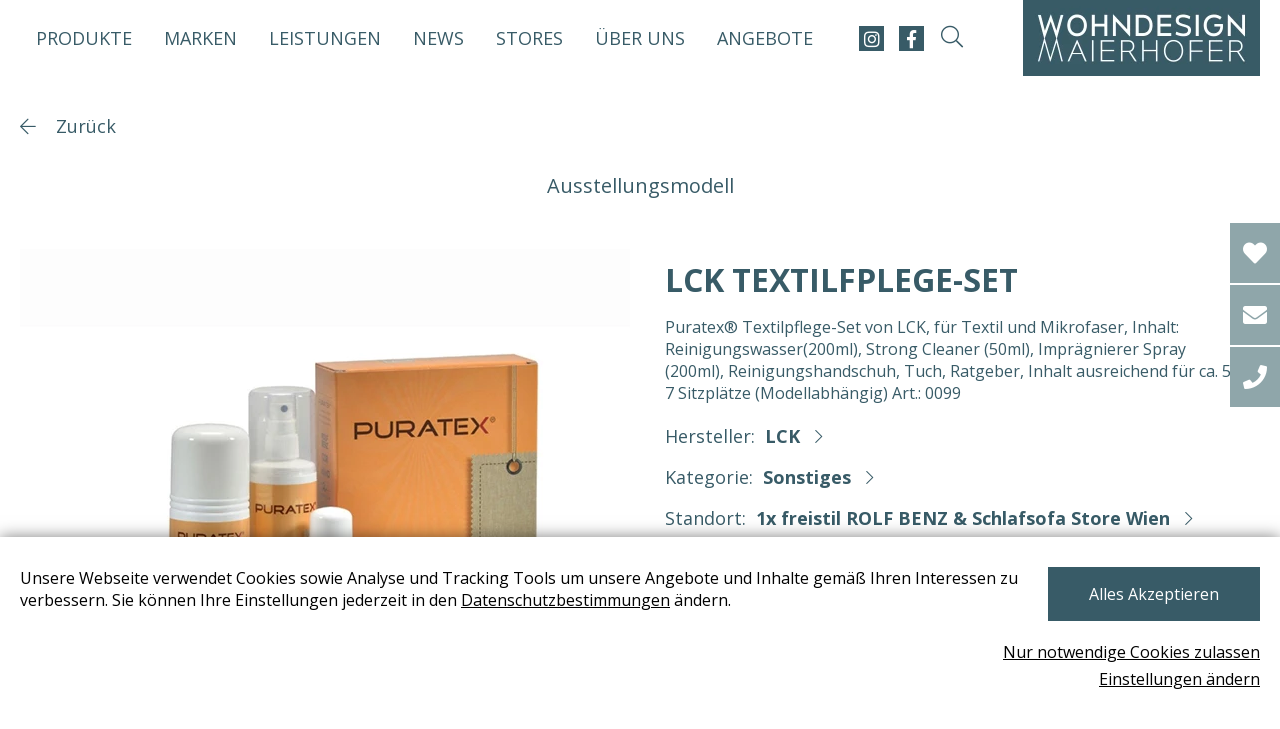

--- FILE ---
content_type: text/html; charset=utf-8
request_url: https://www.wohndesign-maierhofer.at/lck-textilfplege-set-0099_puratex/
body_size: 36050
content:

<!DOCTYPE html>
<html lang="de">
<head>

<title>LCK TEXTILFPLEGE-SET</title>
<meta charset="utf-8">
 <meta name="description" content="textilfplege-set-puratex--textilpflege-set-von-lck---für-textil-und-mikrofaser---inhalt--reinigungswasser-200ml---strong-cleaner--50ml---imprägnierer-spray--200ml---reinigungshandschuh--tuch--ratgeber---inhalt-ausreichend-für-ca--5-7-sitzplätze--modellabhängig---art---0099---lck-sonstiges-0099-puratex--art---0099-mh--pl-23---ab-bk21011078--ab-bk22110013--ab-bk23171682" lang="de">
<meta property="og:description" content="textilfplege-set-puratex--textilpflege-set-von-lck---für-textil-und-mikrofaser---inhalt--reinigungswasser-200ml---strong-cleaner--50ml---imprägnierer-spray--200ml---reinigungshandschuh--tuch--ratgeber---inhalt-ausreichend-für-ca--5-7-sitzplätze--modellabhängig---art---0099---lck-sonstiges-0099-puratex--art---0099-mh--pl-23---ab-bk21011078--ab-bk22110013--ab-bk23171682">


<meta property="og:title" content="LCK TEXTILFPLEGE-SET">
<meta property="og:url" content="https://www.wohndesign-maierhofer.at/lck-textilfplege-set-0099_puratex/">
<meta property="og:type" content="website">
<meta property="og:image" content="https://www.wohndesign-maierhofer.at" />
<meta name="viewport" content="width=device-width, initial-scale=1.0, maximum-scale=2.0">
<meta name="format-detection" content="telephone=no">


<link rel="shortcut icon" type="image/x-icon" href="/img/favicons/favicon.ico" />
<link href="https://fonts.googleapis.com/css?family=Open+Sans:300,400,700&display=swap" rel="stylesheet">
<style id="fonts">
/*@font-face {
font-family: 'GothamBook';
src: url('/fonts/GothamBook.eot');
src: local('GothamBook'), url('/fonts/GothamBook.woff') format('woff'), url('/fonts/GothamBook.ttf') format('truetype');
font-weight: normal;
font-display: swap;
}
@font-face {
font-family: 'rokkitt-v13-latin-regular';
src: url('/fonts/rokkitt-v13-latin-regular.eot');
src: url('/fonts/rokkitt-v13-latin-regular.woff') format('woff'), url('/fonts/rokkitt-v13-latin-regular.ttf') format('truetype');
font-weight: normal;
font-display: swap;
}*/
/*body {
font-family: 'GothamBook', Arial;
font-weight: normal;
}*/
</style>

 <!--Production version-->
<style>
@import url(//fonts.googleapis.com/css?family=Open+Sans:300,400,700&display=swap);.container{width:100%;margin-right:auto;margin-left:auto;padding:0 15px}.container::after{clear:both;content:"";display:block}@media (min-width: 992px){.container{padding:0 20px}}.col-1{width:calc(8.3333333333% - 21.6666666667px);float:left;margin-left:20px}.col-2{width:calc(16.6666666667% - 23.3333333333px);float:left;margin-left:20px}.col-3{width:calc(25% - 25px);float:left;margin-left:20px}.col-4{width:calc(33.3333333333% - 26.6666666667px);float:left;margin-left:20px}.col-5{width:calc(41.6666666667% - 28.3333333333px);float:left;margin-left:20px}.col-6{width:calc(50% - 30px);float:left;margin-left:20px}.col-7{width:calc(58.3333333333% - 31.6666666667px);float:left;margin-left:20px}.col-8{width:calc(66.6666666667% - 33.3333333333px);float:left;margin-left:20px}.col-9{width:calc(75% - 35px);float:left;margin-left:20px}.col-10{width:calc(83.3333333333% - 36.6666666667px);float:left;margin-left:20px}.col-11{width:calc(91.6666666667% - 38.3333333333px);float:left;margin-left:20px}.col-12{width:calc(100% - 40px);float:left;margin-left:20px}@media (min-width: 0){.container{max-width:none}.row{margin-left:-15px;margin-right:-15px;width:calc(100% + 30px)}.col-xxs-1{width:calc(8.3333333333% - 16.25px);float:left;margin-left:15px}.container .col-xxs-offset-1,.row .col-xxs-offset-1{left:calc(8.3333333333% - 21.6666666667px + 20px);position:relative}.col-xxs-2{width:calc(16.6666666667% - 17.5px);float:left;margin-left:15px}.container .col-xxs-offset-2,.row .col-xxs-offset-2{left:calc(16.6666666667% - 23.3333333333px + 20px);position:relative}.col-xxs-3{width:calc(25% - 18.75px);float:left;margin-left:15px}.container .col-xxs-offset-3,.row .col-xxs-offset-3{left:calc(25% - 25px + 20px);position:relative}.col-xxs-4{width:calc(33.3333333333% - 20px);float:left;margin-left:15px}.container .col-xxs-offset-4,.row .col-xxs-offset-4{left:calc(33.3333333333% - 26.6666666667px + 20px);position:relative}.col-xxs-5{width:calc(41.6666666667% - 21.25px);float:left;margin-left:15px}.container .col-xxs-offset-5,.row .col-xxs-offset-5{left:calc(41.6666666667% - 28.3333333333px + 20px);position:relative}.col-xxs-6{width:calc(50% - 22.5px);float:left;margin-left:15px}.container .col-xxs-offset-6,.row .col-xxs-offset-6{left:calc(50% - 30px + 20px);position:relative}.col-xxs-7{width:calc(58.3333333333% - 23.75px);float:left;margin-left:15px}.container .col-xxs-offset-7,.row .col-xxs-offset-7{left:calc(58.3333333333% - 31.6666666667px + 20px);position:relative}.col-xxs-8{width:calc(66.6666666667% - 25px);float:left;margin-left:15px}.container .col-xxs-offset-8,.row .col-xxs-offset-8{left:calc(66.6666666667% - 33.3333333333px + 20px);position:relative}.col-xxs-9{width:calc(75% - 26.25px);float:left;margin-left:15px}.container .col-xxs-offset-9,.row .col-xxs-offset-9{left:calc(75% - 35px + 20px);position:relative}.col-xxs-10{width:calc(83.3333333333% - 27.5px);float:left;margin-left:15px}.container .col-xxs-offset-10,.row .col-xxs-offset-10{left:calc(83.3333333333% - 36.6666666667px + 20px);position:relative}.col-xxs-11{width:calc(91.6666666667% - 28.75px);float:left;margin-left:15px}.container .col-xxs-offset-11,.row .col-xxs-offset-11{left:calc(91.6666666667% - 38.3333333333px + 20px);position:relative}.col-xxs-12,.offset{width:calc(100% - 30px);float:left;margin-left:15px}.container .col-xxs-offset-12,.row .col-xxs-offset-12{left:calc(100% - 40px + 20px);position:relative}}@media (min-width: 380px){.container{max-width:none}.col-xxs-1{width:calc(8.3333333333% - 16.25px);float:left;margin-left:15px}.container .col-xxs-offset-1,.row .col-xxs-offset-1{left:calc(8.3333333333% - 21.6666666667px + 20px);position:relative}.col-xxs-2{width:calc(16.6666666667% - 17.5px);float:left;margin-left:15px}.container .col-xxs-offset-2,.row .col-xxs-offset-2{left:calc(16.6666666667% - 23.3333333333px + 20px);position:relative}.col-xxs-3{width:calc(25% - 18.75px);float:left;margin-left:15px}.container .col-xxs-offset-3,.row .col-xxs-offset-3{left:calc(25% - 25px + 20px);position:relative}.col-xxs-4{width:calc(33.3333333333% - 20px);float:left;margin-left:15px}.container .col-xxs-offset-4,.row .col-xxs-offset-4{left:calc(33.3333333333% - 26.6666666667px + 20px);position:relative}.col-xxs-5{width:calc(41.6666666667% - 21.25px);float:left;margin-left:15px}.container .col-xxs-offset-5,.row .col-xxs-offset-5{left:calc(41.6666666667% - 28.3333333333px + 20px);position:relative}.col-xxs-6{width:calc(50% - 22.5px);float:left;margin-left:15px}.container .col-xxs-offset-6,.row .col-xxs-offset-6{left:calc(50% - 30px + 20px);position:relative}.col-xxs-7{width:calc(58.3333333333% - 23.75px);float:left;margin-left:15px}.container .col-xxs-offset-7,.row .col-xxs-offset-7{left:calc(58.3333333333% - 31.6666666667px + 20px);position:relative}.col-xxs-8{width:calc(66.6666666667% - 25px);float:left;margin-left:15px}.container .col-xxs-offset-8,.row .col-xxs-offset-8{left:calc(66.6666666667% - 33.3333333333px + 20px);position:relative}.col-xxs-9{width:calc(75% - 26.25px);float:left;margin-left:15px}.container .col-xxs-offset-9,.row .col-xxs-offset-9{left:calc(75% - 35px + 20px);position:relative}.col-xxs-10{width:calc(83.3333333333% - 27.5px);float:left;margin-left:15px}.container .col-xxs-offset-10,.row .col-xxs-offset-10{left:calc(83.3333333333% - 36.6666666667px + 20px);position:relative}.col-xxs-11{width:calc(91.6666666667% - 28.75px);float:left;margin-left:15px}.container .col-xxs-offset-11,.row .col-xxs-offset-11{left:calc(91.6666666667% - 38.3333333333px + 20px);position:relative}.col-xxs-12,.offset{width:calc(100% - 30px);float:left;margin-left:15px}.container .col-xxs-offset-12,.row .col-xxs-offset-12{left:calc(100% - 40px + 20px);position:relative}.col-xs-1{width:calc(8.3333333333% - 16.25px);float:left;margin-left:15px}.container .col-xs-offset-1,.row .col-xs-offset-1{left:calc(8.3333333333% - 21.6666666667px + 20px);position:relative}.col-xs-2{width:calc(16.6666666667% - 17.5px);float:left;margin-left:15px}.container .col-xs-offset-2,.row .col-xs-offset-2{left:calc(16.6666666667% - 23.3333333333px + 20px);position:relative}.col-xs-3{width:calc(25% - 18.75px);float:left;margin-left:15px}.container .col-xs-offset-3,.row .col-xs-offset-3{left:calc(25% - 25px + 20px);position:relative}.col-xs-4{width:calc(33.3333333333% - 20px);float:left;margin-left:15px}.container .col-xs-offset-4,.row .col-xs-offset-4{left:calc(33.3333333333% - 26.6666666667px + 20px);position:relative}.col-xs-5{width:calc(41.6666666667% - 21.25px);float:left;margin-left:15px}.container .col-xs-offset-5,.row .col-xs-offset-5{left:calc(41.6666666667% - 28.3333333333px + 20px);position:relative}.col-xs-6{width:calc(50% - 22.5px);float:left;margin-left:15px}.container .col-xs-offset-6,.row .col-xs-offset-6{left:calc(50% - 30px + 20px);position:relative}.col-xs-7{width:calc(58.3333333333% - 23.75px);float:left;margin-left:15px}.container .col-xs-offset-7,.row .col-xs-offset-7{left:calc(58.3333333333% - 31.6666666667px + 20px);position:relative}.col-xs-8{width:calc(66.6666666667% - 25px);float:left;margin-left:15px}.container .col-xs-offset-8,.row .col-xs-offset-8{left:calc(66.6666666667% - 33.3333333333px + 20px);position:relative}.col-xs-9{width:calc(75% - 26.25px);float:left;margin-left:15px}.container .col-xs-offset-9,.row .col-xs-offset-9{left:calc(75% - 35px + 20px);position:relative}.col-xs-10{width:calc(83.3333333333% - 27.5px);float:left;margin-left:15px}.container .col-xs-offset-10,.row .col-xs-offset-10{left:calc(83.3333333333% - 36.6666666667px + 20px);position:relative}.col-xs-11{width:calc(91.6666666667% - 28.75px);float:left;margin-left:15px}.container .col-xs-offset-11,.row .col-xs-offset-11{left:calc(91.6666666667% - 38.3333333333px + 20px);position:relative}.col-xs-12{width:calc(100% - 30px);float:left;margin-left:15px}.container .col-xs-offset-12,.row .col-xs-offset-12{left:calc(100% - 40px + 20px);position:relative}}@media (min-width: 576px){.container{max-width:none}.row{margin-left:-15px;margin-right:-15px;width:calc(100% + 30px)}.col-xxs-1{width:calc(8.3333333333% - 16.25px);float:left;margin-left:15px}.container .col-xxs-offset-1,.row .col-xxs-offset-1{left:calc(8.3333333333% - 21.6666666667px + 20px);position:relative}.col-xxs-2{width:calc(16.6666666667% - 17.5px);float:left;margin-left:15px}.container .col-xxs-offset-2,.row .col-xxs-offset-2{left:calc(16.6666666667% - 23.3333333333px + 20px);position:relative}.col-xxs-3{width:calc(25% - 18.75px);float:left;margin-left:15px}.container .col-xxs-offset-3,.row .col-xxs-offset-3{left:calc(25% - 25px + 20px);position:relative}.col-xxs-4{width:calc(33.3333333333% - 20px);float:left;margin-left:15px}.container .col-xxs-offset-4,.row .col-xxs-offset-4{left:calc(33.3333333333% - 26.6666666667px + 20px);position:relative}.col-xxs-5{width:calc(41.6666666667% - 21.25px);float:left;margin-left:15px}.container .col-xxs-offset-5,.row .col-xxs-offset-5{left:calc(41.6666666667% - 28.3333333333px + 20px);position:relative}.col-xxs-6{width:calc(50% - 22.5px);float:left;margin-left:15px}.container .col-xxs-offset-6,.row .col-xxs-offset-6{left:calc(50% - 30px + 20px);position:relative}.col-xxs-7{width:calc(58.3333333333% - 23.75px);float:left;margin-left:15px}.container .col-xxs-offset-7,.row .col-xxs-offset-7{left:calc(58.3333333333% - 31.6666666667px + 20px);position:relative}.col-xxs-8{width:calc(66.6666666667% - 25px);float:left;margin-left:15px}.container .col-xxs-offset-8,.row .col-xxs-offset-8{left:calc(66.6666666667% - 33.3333333333px + 20px);position:relative}.col-xxs-9{width:calc(75% - 26.25px);float:left;margin-left:15px}.container .col-xxs-offset-9,.row .col-xxs-offset-9{left:calc(75% - 35px + 20px);position:relative}.col-xxs-10{width:calc(83.3333333333% - 27.5px);float:left;margin-left:15px}.container .col-xxs-offset-10,.row .col-xxs-offset-10{left:calc(83.3333333333% - 36.6666666667px + 20px);position:relative}.col-xxs-11{width:calc(91.6666666667% - 28.75px);float:left;margin-left:15px}.container .col-xxs-offset-11,.row .col-xxs-offset-11{left:calc(91.6666666667% - 38.3333333333px + 20px);position:relative}.col-xxs-12,.offset{width:calc(100% - 30px);float:left;margin-left:15px}.container .col-xxs-offset-12,.row .col-xxs-offset-12{left:calc(100% - 40px + 20px);position:relative}.col-xs-1{width:calc(8.3333333333% - 16.25px);float:left;margin-left:15px}.container .col-xs-offset-1,.row .col-xs-offset-1{left:calc(8.3333333333% - 21.6666666667px + 20px);position:relative}.col-xs-2{width:calc(16.6666666667% - 17.5px);float:left;margin-left:15px}.container .col-xs-offset-2,.row .col-xs-offset-2{left:calc(16.6666666667% - 23.3333333333px + 20px);position:relative}.col-xs-3{width:calc(25% - 18.75px);float:left;margin-left:15px}.container .col-xs-offset-3,.row .col-xs-offset-3{left:calc(25% - 25px + 20px);position:relative}.col-xs-4{width:calc(33.3333333333% - 20px);float:left;margin-left:15px}.container .col-xs-offset-4,.row .col-xs-offset-4{left:calc(33.3333333333% - 26.6666666667px + 20px);position:relative}.col-xs-5{width:calc(41.6666666667% - 21.25px);float:left;margin-left:15px}.container .col-xs-offset-5,.row .col-xs-offset-5{left:calc(41.6666666667% - 28.3333333333px + 20px);position:relative}.col-xs-6{width:calc(50% - 22.5px);float:left;margin-left:15px}.container .col-xs-offset-6,.row .col-xs-offset-6{left:calc(50% - 30px + 20px);position:relative}.col-xs-7{width:calc(58.3333333333% - 23.75px);float:left;margin-left:15px}.container .col-xs-offset-7,.row .col-xs-offset-7{left:calc(58.3333333333% - 31.6666666667px + 20px);position:relative}.col-xs-8{width:calc(66.6666666667% - 25px);float:left;margin-left:15px}.container .col-xs-offset-8,.row .col-xs-offset-8{left:calc(66.6666666667% - 33.3333333333px + 20px);position:relative}.col-xs-9{width:calc(75% - 26.25px);float:left;margin-left:15px}.container .col-xs-offset-9,.row .col-xs-offset-9{left:calc(75% - 35px + 20px);position:relative}.col-xs-10{width:calc(83.3333333333% - 27.5px);float:left;margin-left:15px}.container .col-xs-offset-10,.row .col-xs-offset-10{left:calc(83.3333333333% - 36.6666666667px + 20px);position:relative}.col-xs-11{width:calc(91.6666666667% - 28.75px);float:left;margin-left:15px}.container .col-xs-offset-11,.row .col-xs-offset-11{left:calc(91.6666666667% - 38.3333333333px + 20px);position:relative}.col-xs-12{width:calc(100% - 30px);float:left;margin-left:15px}.container .col-xs-offset-12,.row .col-xs-offset-12{left:calc(100% - 40px + 20px);position:relative}.col-sm-1{width:calc(8.3333333333% - 16.25px);float:left;margin-left:15px}.container .col-sm-offset-1,.row .col-sm-offset-1{left:calc(8.3333333333% - 21.6666666667px + 20px);position:relative}.col-sm-2{width:calc(16.6666666667% - 17.5px);float:left;margin-left:15px}.container .col-sm-offset-2,.row .col-sm-offset-2{left:calc(16.6666666667% - 23.3333333333px + 20px);position:relative}.col-sm-3{width:calc(25% - 18.75px);float:left;margin-left:15px}.container .col-sm-offset-3,.row .col-sm-offset-3{left:calc(25% - 25px + 20px);position:relative}.col-sm-4{width:calc(33.3333333333% - 20px);float:left;margin-left:15px}.container .col-sm-offset-4,.row .col-sm-offset-4{left:calc(33.3333333333% - 26.6666666667px + 20px);position:relative}.col-sm-5{width:calc(41.6666666667% - 21.25px);float:left;margin-left:15px}.container .col-sm-offset-5,.row .col-sm-offset-5{left:calc(41.6666666667% - 28.3333333333px + 20px);position:relative}.col-sm-6{width:calc(50% - 22.5px);float:left;margin-left:15px}.container .col-sm-offset-6,.row .col-sm-offset-6{left:calc(50% - 30px + 20px);position:relative}.col-sm-7{width:calc(58.3333333333% - 23.75px);float:left;margin-left:15px}.container .col-sm-offset-7,.row .col-sm-offset-7{left:calc(58.3333333333% - 31.6666666667px + 20px);position:relative}.col-sm-8{width:calc(66.6666666667% - 25px);float:left;margin-left:15px}.container .col-sm-offset-8,.row .col-sm-offset-8{left:calc(66.6666666667% - 33.3333333333px + 20px);position:relative}.col-sm-9{width:calc(75% - 26.25px);float:left;margin-left:15px}.container .col-sm-offset-9,.row .col-sm-offset-9{left:calc(75% - 35px + 20px);position:relative}.col-sm-10{width:calc(83.3333333333% - 27.5px);float:left;margin-left:15px}.container .col-sm-offset-10,.row .col-sm-offset-10{left:calc(83.3333333333% - 36.6666666667px + 20px);position:relative}.col-sm-11{width:calc(91.6666666667% - 28.75px);float:left;margin-left:15px}.container .col-sm-offset-11,.row .col-sm-offset-11{left:calc(91.6666666667% - 38.3333333333px + 20px);position:relative}.col-sm-12{width:calc(100% - 30px);float:left;margin-left:15px}.container .col-sm-offset-12,.row .col-sm-offset-12{left:calc(100% - 40px + 20px);position:relative}}@media (min-width: 768px){.container{max-width:none}.row{margin-left:-15px;margin-right:-15px;width:calc(100% + 30px)}.col-xxs-1{width:calc(8.3333333333% - 16.25px);float:left;margin-left:15px}.container .col-xxs-offset-1,.row .col-xxs-offset-1{left:calc(8.3333333333% - 21.6666666667px + 20px);position:relative}.col-xxs-2{width:calc(16.6666666667% - 17.5px);float:left;margin-left:15px}.container .col-xxs-offset-2,.row .col-xxs-offset-2{left:calc(16.6666666667% - 23.3333333333px + 20px);position:relative}.col-xxs-3{width:calc(25% - 18.75px);float:left;margin-left:15px}.container .col-xxs-offset-3,.row .col-xxs-offset-3{left:calc(25% - 25px + 20px);position:relative}.col-xxs-4{width:calc(33.3333333333% - 20px);float:left;margin-left:15px}.container .col-xxs-offset-4,.row .col-xxs-offset-4{left:calc(33.3333333333% - 26.6666666667px + 20px);position:relative}.col-xxs-5{width:calc(41.6666666667% - 21.25px);float:left;margin-left:15px}.container .col-xxs-offset-5,.row .col-xxs-offset-5{left:calc(41.6666666667% - 28.3333333333px + 20px);position:relative}.col-xxs-6{width:calc(50% - 22.5px);float:left;margin-left:15px}.container .col-xxs-offset-6,.row .col-xxs-offset-6{left:calc(50% - 30px + 20px);position:relative}.col-xxs-7{width:calc(58.3333333333% - 23.75px);float:left;margin-left:15px}.container .col-xxs-offset-7,.row .col-xxs-offset-7{left:calc(58.3333333333% - 31.6666666667px + 20px);position:relative}.col-xxs-8{width:calc(66.6666666667% - 25px);float:left;margin-left:15px}.container .col-xxs-offset-8,.row .col-xxs-offset-8{left:calc(66.6666666667% - 33.3333333333px + 20px);position:relative}.col-xxs-9{width:calc(75% - 26.25px);float:left;margin-left:15px}.container .col-xxs-offset-9,.row .col-xxs-offset-9{left:calc(75% - 35px + 20px);position:relative}.col-xxs-10{width:calc(83.3333333333% - 27.5px);float:left;margin-left:15px}.container .col-xxs-offset-10,.row .col-xxs-offset-10{left:calc(83.3333333333% - 36.6666666667px + 20px);position:relative}.col-xxs-11{width:calc(91.6666666667% - 28.75px);float:left;margin-left:15px}.container .col-xxs-offset-11,.row .col-xxs-offset-11{left:calc(91.6666666667% - 38.3333333333px + 20px);position:relative}.col-xxs-12,.offset{width:calc(100% - 30px);float:left;margin-left:15px}.container .col-xxs-offset-12,.row .col-xxs-offset-12{left:calc(100% - 40px + 20px);position:relative}.col-xs-1{width:calc(8.3333333333% - 16.25px);float:left;margin-left:15px}.container .col-xs-offset-1,.row .col-xs-offset-1{left:calc(8.3333333333% - 21.6666666667px + 20px);position:relative}.col-xs-2{width:calc(16.6666666667% - 17.5px);float:left;margin-left:15px}.container .col-xs-offset-2,.row .col-xs-offset-2{left:calc(16.6666666667% - 23.3333333333px + 20px);position:relative}.col-xs-3{width:calc(25% - 18.75px);float:left;margin-left:15px}.container .col-xs-offset-3,.row .col-xs-offset-3{left:calc(25% - 25px + 20px);position:relative}.col-xs-4{width:calc(33.3333333333% - 20px);float:left;margin-left:15px}.container .col-xs-offset-4,.row .col-xs-offset-4{left:calc(33.3333333333% - 26.6666666667px + 20px);position:relative}.col-xs-5{width:calc(41.6666666667% - 21.25px);float:left;margin-left:15px}.container .col-xs-offset-5,.row .col-xs-offset-5{left:calc(41.6666666667% - 28.3333333333px + 20px);position:relative}.col-xs-6{width:calc(50% - 22.5px);float:left;margin-left:15px}.container .col-xs-offset-6,.row .col-xs-offset-6{left:calc(50% - 30px + 20px);position:relative}.col-xs-7{width:calc(58.3333333333% - 23.75px);float:left;margin-left:15px}.container .col-xs-offset-7,.row .col-xs-offset-7{left:calc(58.3333333333% - 31.6666666667px + 20px);position:relative}.col-xs-8{width:calc(66.6666666667% - 25px);float:left;margin-left:15px}.container .col-xs-offset-8,.row .col-xs-offset-8{left:calc(66.6666666667% - 33.3333333333px + 20px);position:relative}.col-xs-9{width:calc(75% - 26.25px);float:left;margin-left:15px}.container .col-xs-offset-9,.row .col-xs-offset-9{left:calc(75% - 35px + 20px);position:relative}.col-xs-10{width:calc(83.3333333333% - 27.5px);float:left;margin-left:15px}.container .col-xs-offset-10,.row .col-xs-offset-10{left:calc(83.3333333333% - 36.6666666667px + 20px);position:relative}.col-xs-11{width:calc(91.6666666667% - 28.75px);float:left;margin-left:15px}.container .col-xs-offset-11,.row .col-xs-offset-11{left:calc(91.6666666667% - 38.3333333333px + 20px);position:relative}.col-xs-12{width:calc(100% - 30px);float:left;margin-left:15px}.container .col-xs-offset-12,.row .col-xs-offset-12{left:calc(100% - 40px + 20px);position:relative}.col-sm-1{width:calc(8.3333333333% - 16.25px);float:left;margin-left:15px}.container .col-sm-offset-1,.row .col-sm-offset-1{left:calc(8.3333333333% - 21.6666666667px + 20px);position:relative}.col-sm-2{width:calc(16.6666666667% - 17.5px);float:left;margin-left:15px}.container .col-sm-offset-2,.row .col-sm-offset-2{left:calc(16.6666666667% - 23.3333333333px + 20px);position:relative}.col-sm-3{width:calc(25% - 18.75px);float:left;margin-left:15px}.container .col-sm-offset-3,.row .col-sm-offset-3{left:calc(25% - 25px + 20px);position:relative}.col-sm-4{width:calc(33.3333333333% - 20px);float:left;margin-left:15px}.container .col-sm-offset-4,.row .col-sm-offset-4{left:calc(33.3333333333% - 26.6666666667px + 20px);position:relative}.col-sm-5{width:calc(41.6666666667% - 21.25px);float:left;margin-left:15px}.container .col-sm-offset-5,.row .col-sm-offset-5{left:calc(41.6666666667% - 28.3333333333px + 20px);position:relative}.col-sm-6{width:calc(50% - 22.5px);float:left;margin-left:15px}.container .col-sm-offset-6,.row .col-sm-offset-6{left:calc(50% - 30px + 20px);position:relative}.col-sm-7{width:calc(58.3333333333% - 23.75px);float:left;margin-left:15px}.container .col-sm-offset-7,.row .col-sm-offset-7{left:calc(58.3333333333% - 31.6666666667px + 20px);position:relative}.col-sm-8{width:calc(66.6666666667% - 25px);float:left;margin-left:15px}.container .col-sm-offset-8,.row .col-sm-offset-8{left:calc(66.6666666667% - 33.3333333333px + 20px);position:relative}.col-sm-9{width:calc(75% - 26.25px);float:left;margin-left:15px}.container .col-sm-offset-9,.row .col-sm-offset-9{left:calc(75% - 35px + 20px);position:relative}.col-sm-10{width:calc(83.3333333333% - 27.5px);float:left;margin-left:15px}.container .col-sm-offset-10,.row .col-sm-offset-10{left:calc(83.3333333333% - 36.6666666667px + 20px);position:relative}.col-sm-11{width:calc(91.6666666667% - 28.75px);float:left;margin-left:15px}.container .col-sm-offset-11,.row .col-sm-offset-11{left:calc(91.6666666667% - 38.3333333333px + 20px);position:relative}.col-sm-12{width:calc(100% - 30px);float:left;margin-left:15px}.container .col-sm-offset-12,.row .col-sm-offset-12{left:calc(100% - 40px + 20px);position:relative}.col-md-1{width:calc(8.3333333333% - 16.25px);float:left;margin-left:15px}.container .col-md-offset-1,.row .col-md-offset-1{left:calc(8.3333333333% - 21.6666666667px + 20px);position:relative}.col-md-2{width:calc(16.6666666667% - 17.5px);float:left;margin-left:15px}.container .col-md-offset-2,.row .col-md-offset-2{left:calc(16.6666666667% - 23.3333333333px + 20px);position:relative}.col-md-3{width:calc(25% - 18.75px);float:left;margin-left:15px}.container .col-md-offset-3,.row .col-md-offset-3{left:calc(25% - 25px + 20px);position:relative}.col-md-4{width:calc(33.3333333333% - 20px);float:left;margin-left:15px}.container .col-md-offset-4,.row .col-md-offset-4{left:calc(33.3333333333% - 26.6666666667px + 20px);position:relative}.col-md-5{width:calc(41.6666666667% - 21.25px);float:left;margin-left:15px}.container .col-md-offset-5,.row .col-md-offset-5{left:calc(41.6666666667% - 28.3333333333px + 20px);position:relative}.col-md-6{width:calc(50% - 22.5px);float:left;margin-left:15px}.container .col-md-offset-6,.row .col-md-offset-6{left:calc(50% - 30px + 20px);position:relative}.col-md-7{width:calc(58.3333333333% - 23.75px);float:left;margin-left:15px}.container .col-md-offset-7,.row .col-md-offset-7{left:calc(58.3333333333% - 31.6666666667px + 20px);position:relative}.col-md-8{width:calc(66.6666666667% - 25px);float:left;margin-left:15px}.container .col-md-offset-8,.row .col-md-offset-8{left:calc(66.6666666667% - 33.3333333333px + 20px);position:relative}.col-md-9{width:calc(75% - 26.25px);float:left;margin-left:15px}.container .col-md-offset-9,.row .col-md-offset-9{left:calc(75% - 35px + 20px);position:relative}.col-md-10{width:calc(83.3333333333% - 27.5px);float:left;margin-left:15px}.container .col-md-offset-10,.row .col-md-offset-10{left:calc(83.3333333333% - 36.6666666667px + 20px);position:relative}.col-md-11{width:calc(91.6666666667% - 28.75px);float:left;margin-left:15px}.container .col-md-offset-11,.row .col-md-offset-11{left:calc(91.6666666667% - 38.3333333333px + 20px);position:relative}.col-md-12{width:calc(100% - 30px);float:left;margin-left:15px}.container .col-md-offset-12,.row .col-md-offset-12{left:calc(100% - 40px + 20px);position:relative}}@media (min-width: 992px){.container{max-width:none}.row{margin-left:-20px;margin-right:-20px;width:calc(100% + 40px)}.col-xxs-1{width:calc(8.3333333333% - 21.6666666667px);float:left;margin-left:20px}.container .col-xxs-offset-1,.row .col-xxs-offset-1{left:calc(8.3333333333% - 21.6666666667px + 20px);position:relative}.col-xxs-2{width:calc(16.6666666667% - 23.3333333333px);float:left;margin-left:20px}.container .col-xxs-offset-2,.row .col-xxs-offset-2{left:calc(16.6666666667% - 23.3333333333px + 20px);position:relative}.col-xxs-3{width:calc(25% - 25px);float:left;margin-left:20px}.container .col-xxs-offset-3,.row .col-xxs-offset-3{left:calc(25% - 25px + 20px);position:relative}.col-xxs-4{width:calc(33.3333333333% - 26.6666666667px);float:left;margin-left:20px}.container .col-xxs-offset-4,.row .col-xxs-offset-4{left:calc(33.3333333333% - 26.6666666667px + 20px);position:relative}.col-xxs-5{width:calc(41.6666666667% - 28.3333333333px);float:left;margin-left:20px}.container .col-xxs-offset-5,.row .col-xxs-offset-5{left:calc(41.6666666667% - 28.3333333333px + 20px);position:relative}.col-xxs-6{width:calc(50% - 30px);float:left;margin-left:20px}.container .col-xxs-offset-6,.row .col-xxs-offset-6{left:calc(50% - 30px + 20px);position:relative}.col-xxs-7{width:calc(58.3333333333% - 31.6666666667px);float:left;margin-left:20px}.container .col-xxs-offset-7,.row .col-xxs-offset-7{left:calc(58.3333333333% - 31.6666666667px + 20px);position:relative}.col-xxs-8{width:calc(66.6666666667% - 33.3333333333px);float:left;margin-left:20px}.container .col-xxs-offset-8,.row .col-xxs-offset-8{left:calc(66.6666666667% - 33.3333333333px + 20px);position:relative}.col-xxs-9{width:calc(75% - 35px);float:left;margin-left:20px}.container .col-xxs-offset-9,.row .col-xxs-offset-9{left:calc(75% - 35px + 20px);position:relative}.col-xxs-10{width:calc(83.3333333333% - 36.6666666667px);float:left;margin-left:20px}.container .col-xxs-offset-10,.row .col-xxs-offset-10{left:calc(83.3333333333% - 36.6666666667px + 20px);position:relative}.col-xxs-11{width:calc(91.6666666667% - 38.3333333333px);float:left;margin-left:20px}.container .col-xxs-offset-11,.row .col-xxs-offset-11{left:calc(91.6666666667% - 38.3333333333px + 20px);position:relative}.col-xxs-12,.offset{width:calc(100% - 40px);float:left;margin-left:20px}.container .col-xxs-offset-12,.row .col-xxs-offset-12{left:calc(100% - 40px + 20px);position:relative}.col-xs-1{width:calc(8.3333333333% - 21.6666666667px);float:left;margin-left:20px}.container .col-xs-offset-1,.row .col-xs-offset-1{left:calc(8.3333333333% - 21.6666666667px + 20px);position:relative}.col-xs-2{width:calc(16.6666666667% - 23.3333333333px);float:left;margin-left:20px}.container .col-xs-offset-2,.row .col-xs-offset-2{left:calc(16.6666666667% - 23.3333333333px + 20px);position:relative}.col-xs-3{width:calc(25% - 25px);float:left;margin-left:20px}.container .col-xs-offset-3,.row .col-xs-offset-3{left:calc(25% - 25px + 20px);position:relative}.col-xs-4{width:calc(33.3333333333% - 26.6666666667px);float:left;margin-left:20px}.container .col-xs-offset-4,.row .col-xs-offset-4{left:calc(33.3333333333% - 26.6666666667px + 20px);position:relative}.col-xs-5{width:calc(41.6666666667% - 28.3333333333px);float:left;margin-left:20px}.container .col-xs-offset-5,.row .col-xs-offset-5{left:calc(41.6666666667% - 28.3333333333px + 20px);position:relative}.col-xs-6{width:calc(50% - 30px);float:left;margin-left:20px}.container .col-xs-offset-6,.row .col-xs-offset-6{left:calc(50% - 30px + 20px);position:relative}.col-xs-7{width:calc(58.3333333333% - 31.6666666667px);float:left;margin-left:20px}.container .col-xs-offset-7,.row .col-xs-offset-7{left:calc(58.3333333333% - 31.6666666667px + 20px);position:relative}.col-xs-8{width:calc(66.6666666667% - 33.3333333333px);float:left;margin-left:20px}.container .col-xs-offset-8,.row .col-xs-offset-8{left:calc(66.6666666667% - 33.3333333333px + 20px);position:relative}.col-xs-9{width:calc(75% - 35px);float:left;margin-left:20px}.container .col-xs-offset-9,.row .col-xs-offset-9{left:calc(75% - 35px + 20px);position:relative}.col-xs-10{width:calc(83.3333333333% - 36.6666666667px);float:left;margin-left:20px}.container .col-xs-offset-10,.row .col-xs-offset-10{left:calc(83.3333333333% - 36.6666666667px + 20px);position:relative}.col-xs-11{width:calc(91.6666666667% - 38.3333333333px);float:left;margin-left:20px}.container .col-xs-offset-11,.row .col-xs-offset-11{left:calc(91.6666666667% - 38.3333333333px + 20px);position:relative}.col-xs-12{width:calc(100% - 40px);float:left;margin-left:20px}.container .col-xs-offset-12,.row .col-xs-offset-12{left:calc(100% - 40px + 20px);position:relative}.col-sm-1{width:calc(8.3333333333% - 21.6666666667px);float:left;margin-left:20px}.container .col-sm-offset-1,.row .col-sm-offset-1{left:calc(8.3333333333% - 21.6666666667px + 20px);position:relative}.col-sm-2{width:calc(16.6666666667% - 23.3333333333px);float:left;margin-left:20px}.container .col-sm-offset-2,.row .col-sm-offset-2{left:calc(16.6666666667% - 23.3333333333px + 20px);position:relative}.col-sm-3{width:calc(25% - 25px);float:left;margin-left:20px}.container .col-sm-offset-3,.row .col-sm-offset-3{left:calc(25% - 25px + 20px);position:relative}.col-sm-4{width:calc(33.3333333333% - 26.6666666667px);float:left;margin-left:20px}.container .col-sm-offset-4,.row .col-sm-offset-4{left:calc(33.3333333333% - 26.6666666667px + 20px);position:relative}.col-sm-5{width:calc(41.6666666667% - 28.3333333333px);float:left;margin-left:20px}.container .col-sm-offset-5,.row .col-sm-offset-5{left:calc(41.6666666667% - 28.3333333333px + 20px);position:relative}.col-sm-6{width:calc(50% - 30px);float:left;margin-left:20px}.container .col-sm-offset-6,.row .col-sm-offset-6{left:calc(50% - 30px + 20px);position:relative}.col-sm-7{width:calc(58.3333333333% - 31.6666666667px);float:left;margin-left:20px}.container .col-sm-offset-7,.row .col-sm-offset-7{left:calc(58.3333333333% - 31.6666666667px + 20px);position:relative}.col-sm-8{width:calc(66.6666666667% - 33.3333333333px);float:left;margin-left:20px}.container .col-sm-offset-8,.row .col-sm-offset-8{left:calc(66.6666666667% - 33.3333333333px + 20px);position:relative}.col-sm-9{width:calc(75% - 35px);float:left;margin-left:20px}.container .col-sm-offset-9,.row .col-sm-offset-9{left:calc(75% - 35px + 20px);position:relative}.col-sm-10{width:calc(83.3333333333% - 36.6666666667px);float:left;margin-left:20px}.container .col-sm-offset-10,.row .col-sm-offset-10{left:calc(83.3333333333% - 36.6666666667px + 20px);position:relative}.col-sm-11{width:calc(91.6666666667% - 38.3333333333px);float:left;margin-left:20px}.container .col-sm-offset-11,.row .col-sm-offset-11{left:calc(91.6666666667% - 38.3333333333px + 20px);position:relative}.col-sm-12{width:calc(100% - 40px);float:left;margin-left:20px}.container .col-sm-offset-12,.row .col-sm-offset-12{left:calc(100% - 40px + 20px);position:relative}.col-md-1{width:calc(8.3333333333% - 21.6666666667px);float:left;margin-left:20px}.container .col-md-offset-1,.row .col-md-offset-1{left:calc(8.3333333333% - 21.6666666667px + 20px);position:relative}.col-md-2{width:calc(16.6666666667% - 23.3333333333px);float:left;margin-left:20px}.container .col-md-offset-2,.row .col-md-offset-2{left:calc(16.6666666667% - 23.3333333333px + 20px);position:relative}.col-md-3{width:calc(25% - 25px);float:left;margin-left:20px}.container .col-md-offset-3,.row .col-md-offset-3{left:calc(25% - 25px + 20px);position:relative}.col-md-4{width:calc(33.3333333333% - 26.6666666667px);float:left;margin-left:20px}.container .col-md-offset-4,.row .col-md-offset-4{left:calc(33.3333333333% - 26.6666666667px + 20px);position:relative}.col-md-5{width:calc(41.6666666667% - 28.3333333333px);float:left;margin-left:20px}.container .col-md-offset-5,.row .col-md-offset-5{left:calc(41.6666666667% - 28.3333333333px + 20px);position:relative}.col-md-6{width:calc(50% - 30px);float:left;margin-left:20px}.container .col-md-offset-6,.row .col-md-offset-6{left:calc(50% - 30px + 20px);position:relative}.col-md-7{width:calc(58.3333333333% - 31.6666666667px);float:left;margin-left:20px}.container .col-md-offset-7,.row .col-md-offset-7{left:calc(58.3333333333% - 31.6666666667px + 20px);position:relative}.col-md-8{width:calc(66.6666666667% - 33.3333333333px);float:left;margin-left:20px}.container .col-md-offset-8,.row .col-md-offset-8{left:calc(66.6666666667% - 33.3333333333px + 20px);position:relative}.col-md-9{width:calc(75% - 35px);float:left;margin-left:20px}.container .col-md-offset-9,.row .col-md-offset-9{left:calc(75% - 35px + 20px);position:relative}.col-md-10{width:calc(83.3333333333% - 36.6666666667px);float:left;margin-left:20px}.container .col-md-offset-10,.row .col-md-offset-10{left:calc(83.3333333333% - 36.6666666667px + 20px);position:relative}.col-md-11{width:calc(91.6666666667% - 38.3333333333px);float:left;margin-left:20px}.container .col-md-offset-11,.row .col-md-offset-11{left:calc(91.6666666667% - 38.3333333333px + 20px);position:relative}.col-md-12{width:calc(100% - 40px);float:left;margin-left:20px}.container .col-md-offset-12,.row .col-md-offset-12{left:calc(100% - 40px + 20px);position:relative}.col-lg-1{width:calc(8.3333333333% - 21.6666666667px);float:left;margin-left:20px}.container .col-lg-offset-1,.container .offset,.row .col-lg-offset-1,.row .offset{left:calc(8.3333333333% - 21.6666666667px + 20px);position:relative}.col-lg-2{width:calc(16.6666666667% - 23.3333333333px);float:left;margin-left:20px}.container .col-lg-offset-2,.row .col-lg-offset-2{left:calc(16.6666666667% - 23.3333333333px + 20px);position:relative}.col-lg-3{width:calc(25% - 25px);float:left;margin-left:20px}.container .col-lg-offset-3,.row .col-lg-offset-3{left:calc(25% - 25px + 20px);position:relative}.col-lg-4{width:calc(33.3333333333% - 26.6666666667px);float:left;margin-left:20px}.container .col-lg-offset-4,.row .col-lg-offset-4{left:calc(33.3333333333% - 26.6666666667px + 20px);position:relative}.col-lg-5{width:calc(41.6666666667% - 28.3333333333px);float:left;margin-left:20px}.container .col-lg-offset-5,.row .col-lg-offset-5{left:calc(41.6666666667% - 28.3333333333px + 20px);position:relative}.col-lg-6{width:calc(50% - 30px);float:left;margin-left:20px}.container .col-lg-offset-6,.row .col-lg-offset-6{left:calc(50% - 30px + 20px);position:relative}.col-lg-7{width:calc(58.3333333333% - 31.6666666667px);float:left;margin-left:20px}.container .col-lg-offset-7,.row .col-lg-offset-7{left:calc(58.3333333333% - 31.6666666667px + 20px);position:relative}.col-lg-8{width:calc(66.6666666667% - 33.3333333333px);float:left;margin-left:20px}.container .col-lg-offset-8,.row .col-lg-offset-8{left:calc(66.6666666667% - 33.3333333333px + 20px);position:relative}.col-lg-9{width:calc(75% - 35px);float:left;margin-left:20px}.container .col-lg-offset-9,.row .col-lg-offset-9{left:calc(75% - 35px + 20px);position:relative}.col-lg-10,.offset{width:calc(83.3333333333% - 36.6666666667px);float:left;margin-left:20px}.container .col-lg-offset-10,.row .col-lg-offset-10{left:calc(83.3333333333% - 36.6666666667px + 20px);position:relative}.col-lg-11{width:calc(91.6666666667% - 38.3333333333px);float:left;margin-left:20px}.container .col-lg-offset-11,.row .col-lg-offset-11{left:calc(91.6666666667% - 38.3333333333px + 20px);position:relative}.col-lg-12{width:calc(100% - 40px);float:left;margin-left:20px}.container .col-lg-offset-12,.row .col-lg-offset-12{left:calc(100% - 40px + 20px);position:relative}}@media (min-width: 1200px){.container{max-width:1472px}.row{margin-left:-20px;margin-right:-20px;width:calc(100% + 40px)}.col-xxs-1{width:calc(8.3333333333% - 21.6666666667px);float:left;margin-left:20px}.container .col-xxs-offset-1,.row .col-xxs-offset-1{left:calc(8.3333333333% - 21.6666666667px + 20px);position:relative}.col-xxs-2{width:calc(16.6666666667% - 23.3333333333px);float:left;margin-left:20px}.container .col-xxs-offset-2,.row .col-xxs-offset-2{left:calc(16.6666666667% - 23.3333333333px + 20px);position:relative}.col-xxs-3{width:calc(25% - 25px);float:left;margin-left:20px}.container .col-xxs-offset-3,.row .col-xxs-offset-3{left:calc(25% - 25px + 20px);position:relative}.col-xxs-4{width:calc(33.3333333333% - 26.6666666667px);float:left;margin-left:20px}.container .col-xxs-offset-4,.row .col-xxs-offset-4{left:calc(33.3333333333% - 26.6666666667px + 20px);position:relative}.col-xxs-5{width:calc(41.6666666667% - 28.3333333333px);float:left;margin-left:20px}.container .col-xxs-offset-5,.row .col-xxs-offset-5{left:calc(41.6666666667% - 28.3333333333px + 20px);position:relative}.col-xxs-6{width:calc(50% - 30px);float:left;margin-left:20px}.container .col-xxs-offset-6,.row .col-xxs-offset-6{left:calc(50% - 30px + 20px);position:relative}.col-xxs-7{width:calc(58.3333333333% - 31.6666666667px);float:left;margin-left:20px}.container .col-xxs-offset-7,.row .col-xxs-offset-7{left:calc(58.3333333333% - 31.6666666667px + 20px);position:relative}.col-xxs-8{width:calc(66.6666666667% - 33.3333333333px);float:left;margin-left:20px}.container .col-xxs-offset-8,.row .col-xxs-offset-8{left:calc(66.6666666667% - 33.3333333333px + 20px);position:relative}.col-xxs-9{width:calc(75% - 35px);float:left;margin-left:20px}.container .col-xxs-offset-9,.row .col-xxs-offset-9{left:calc(75% - 35px + 20px);position:relative}.col-xxs-10{width:calc(83.3333333333% - 36.6666666667px);float:left;margin-left:20px}.container .col-xxs-offset-10,.row .col-xxs-offset-10{left:calc(83.3333333333% - 36.6666666667px + 20px);position:relative}.col-xxs-11{width:calc(91.6666666667% - 38.3333333333px);float:left;margin-left:20px}.container .col-xxs-offset-11,.row .col-xxs-offset-11{left:calc(91.6666666667% - 38.3333333333px + 20px);position:relative}.col-xxs-12,.offset{width:calc(100% - 40px);float:left;margin-left:20px}.container .col-xxs-offset-12,.row .col-xxs-offset-12{left:calc(100% - 40px + 20px);position:relative}.col-xs-1{width:calc(8.3333333333% - 21.6666666667px);float:left;margin-left:20px}.container .col-xs-offset-1,.row .col-xs-offset-1{left:calc(8.3333333333% - 21.6666666667px + 20px);position:relative}.col-xs-2{width:calc(16.6666666667% - 23.3333333333px);float:left;margin-left:20px}.container .col-xs-offset-2,.row .col-xs-offset-2{left:calc(16.6666666667% - 23.3333333333px + 20px);position:relative}.col-xs-3{width:calc(25% - 25px);float:left;margin-left:20px}.container .col-xs-offset-3,.row .col-xs-offset-3{left:calc(25% - 25px + 20px);position:relative}.col-xs-4{width:calc(33.3333333333% - 26.6666666667px);float:left;margin-left:20px}.container .col-xs-offset-4,.row .col-xs-offset-4{left:calc(33.3333333333% - 26.6666666667px + 20px);position:relative}.col-xs-5{width:calc(41.6666666667% - 28.3333333333px);float:left;margin-left:20px}.container .col-xs-offset-5,.row .col-xs-offset-5{left:calc(41.6666666667% - 28.3333333333px + 20px);position:relative}.col-xs-6{width:calc(50% - 30px);float:left;margin-left:20px}.container .col-xs-offset-6,.row .col-xs-offset-6{left:calc(50% - 30px + 20px);position:relative}.col-xs-7{width:calc(58.3333333333% - 31.6666666667px);float:left;margin-left:20px}.container .col-xs-offset-7,.row .col-xs-offset-7{left:calc(58.3333333333% - 31.6666666667px + 20px);position:relative}.col-xs-8{width:calc(66.6666666667% - 33.3333333333px);float:left;margin-left:20px}.container .col-xs-offset-8,.row .col-xs-offset-8{left:calc(66.6666666667% - 33.3333333333px + 20px);position:relative}.col-xs-9{width:calc(75% - 35px);float:left;margin-left:20px}.container .col-xs-offset-9,.row .col-xs-offset-9{left:calc(75% - 35px + 20px);position:relative}.col-xs-10{width:calc(83.3333333333% - 36.6666666667px);float:left;margin-left:20px}.container .col-xs-offset-10,.row .col-xs-offset-10{left:calc(83.3333333333% - 36.6666666667px + 20px);position:relative}.col-xs-11{width:calc(91.6666666667% - 38.3333333333px);float:left;margin-left:20px}.container .col-xs-offset-11,.row .col-xs-offset-11{left:calc(91.6666666667% - 38.3333333333px + 20px);position:relative}.col-xs-12{width:calc(100% - 40px);float:left;margin-left:20px}.container .col-xs-offset-12,.row .col-xs-offset-12{left:calc(100% - 40px + 20px);position:relative}.col-sm-1{width:calc(8.3333333333% - 21.6666666667px);float:left;margin-left:20px}.container .col-sm-offset-1,.row .col-sm-offset-1{left:calc(8.3333333333% - 21.6666666667px + 20px);position:relative}.col-sm-2{width:calc(16.6666666667% - 23.3333333333px);float:left;margin-left:20px}.container .col-sm-offset-2,.row .col-sm-offset-2{left:calc(16.6666666667% - 23.3333333333px + 20px);position:relative}.col-sm-3{width:calc(25% - 25px);float:left;margin-left:20px}.container .col-sm-offset-3,.row .col-sm-offset-3{left:calc(25% - 25px + 20px);position:relative}.col-sm-4{width:calc(33.3333333333% - 26.6666666667px);float:left;margin-left:20px}.container .col-sm-offset-4,.row .col-sm-offset-4{left:calc(33.3333333333% - 26.6666666667px + 20px);position:relative}.col-sm-5{width:calc(41.6666666667% - 28.3333333333px);float:left;margin-left:20px}.container .col-sm-offset-5,.row .col-sm-offset-5{left:calc(41.6666666667% - 28.3333333333px + 20px);position:relative}.col-sm-6{width:calc(50% - 30px);float:left;margin-left:20px}.container .col-sm-offset-6,.row .col-sm-offset-6{left:calc(50% - 30px + 20px);position:relative}.col-sm-7{width:calc(58.3333333333% - 31.6666666667px);float:left;margin-left:20px}.container .col-sm-offset-7,.row .col-sm-offset-7{left:calc(58.3333333333% - 31.6666666667px + 20px);position:relative}.col-sm-8{width:calc(66.6666666667% - 33.3333333333px);float:left;margin-left:20px}.container .col-sm-offset-8,.row .col-sm-offset-8{left:calc(66.6666666667% - 33.3333333333px + 20px);position:relative}.col-sm-9{width:calc(75% - 35px);float:left;margin-left:20px}.container .col-sm-offset-9,.row .col-sm-offset-9{left:calc(75% - 35px + 20px);position:relative}.col-sm-10{width:calc(83.3333333333% - 36.6666666667px);float:left;margin-left:20px}.container .col-sm-offset-10,.row .col-sm-offset-10{left:calc(83.3333333333% - 36.6666666667px + 20px);position:relative}.col-sm-11{width:calc(91.6666666667% - 38.3333333333px);float:left;margin-left:20px}.container .col-sm-offset-11,.row .col-sm-offset-11{left:calc(91.6666666667% - 38.3333333333px + 20px);position:relative}.col-sm-12{width:calc(100% - 40px);float:left;margin-left:20px}.container .col-sm-offset-12,.row .col-sm-offset-12{left:calc(100% - 40px + 20px);position:relative}.col-md-1{width:calc(8.3333333333% - 21.6666666667px);float:left;margin-left:20px}.container .col-md-offset-1,.row .col-md-offset-1{left:calc(8.3333333333% - 21.6666666667px + 20px);position:relative}.col-md-2{width:calc(16.6666666667% - 23.3333333333px);float:left;margin-left:20px}.container .col-md-offset-2,.row .col-md-offset-2{left:calc(16.6666666667% - 23.3333333333px + 20px);position:relative}.col-md-3{width:calc(25% - 25px);float:left;margin-left:20px}.container .col-md-offset-3,.row .col-md-offset-3{left:calc(25% - 25px + 20px);position:relative}.col-md-4{width:calc(33.3333333333% - 26.6666666667px);float:left;margin-left:20px}.container .col-md-offset-4,.row .col-md-offset-4{left:calc(33.3333333333% - 26.6666666667px + 20px);position:relative}.col-md-5{width:calc(41.6666666667% - 28.3333333333px);float:left;margin-left:20px}.container .col-md-offset-5,.row .col-md-offset-5{left:calc(41.6666666667% - 28.3333333333px + 20px);position:relative}.col-md-6{width:calc(50% - 30px);float:left;margin-left:20px}.container .col-md-offset-6,.row .col-md-offset-6{left:calc(50% - 30px + 20px);position:relative}.col-md-7{width:calc(58.3333333333% - 31.6666666667px);float:left;margin-left:20px}.container .col-md-offset-7,.row .col-md-offset-7{left:calc(58.3333333333% - 31.6666666667px + 20px);position:relative}.col-md-8{width:calc(66.6666666667% - 33.3333333333px);float:left;margin-left:20px}.container .col-md-offset-8,.row .col-md-offset-8{left:calc(66.6666666667% - 33.3333333333px + 20px);position:relative}.col-md-9{width:calc(75% - 35px);float:left;margin-left:20px}.container .col-md-offset-9,.row .col-md-offset-9{left:calc(75% - 35px + 20px);position:relative}.col-md-10{width:calc(83.3333333333% - 36.6666666667px);float:left;margin-left:20px}.container .col-md-offset-10,.row .col-md-offset-10{left:calc(83.3333333333% - 36.6666666667px + 20px);position:relative}.col-md-11{width:calc(91.6666666667% - 38.3333333333px);float:left;margin-left:20px}.container .col-md-offset-11,.row .col-md-offset-11{left:calc(91.6666666667% - 38.3333333333px + 20px);position:relative}.col-md-12{width:calc(100% - 40px);float:left;margin-left:20px}.container .col-md-offset-12,.row .col-md-offset-12{left:calc(100% - 40px + 20px);position:relative}.col-lg-1{width:calc(8.3333333333% - 21.6666666667px);float:left;margin-left:20px}.container .col-lg-offset-1,.container .offset,.row .col-lg-offset-1,.row .offset{left:calc(8.3333333333% - 21.6666666667px + 20px);position:relative}.col-lg-2{width:calc(16.6666666667% - 23.3333333333px);float:left;margin-left:20px}.container .col-lg-offset-2,.row .col-lg-offset-2{left:calc(16.6666666667% - 23.3333333333px + 20px);position:relative}.col-lg-3{width:calc(25% - 25px);float:left;margin-left:20px}.container .col-lg-offset-3,.row .col-lg-offset-3{left:calc(25% - 25px + 20px);position:relative}.col-lg-4{width:calc(33.3333333333% - 26.6666666667px);float:left;margin-left:20px}.container .col-lg-offset-4,.row .col-lg-offset-4{left:calc(33.3333333333% - 26.6666666667px + 20px);position:relative}.col-lg-5{width:calc(41.6666666667% - 28.3333333333px);float:left;margin-left:20px}.container .col-lg-offset-5,.row .col-lg-offset-5{left:calc(41.6666666667% - 28.3333333333px + 20px);position:relative}.col-lg-6{width:calc(50% - 30px);float:left;margin-left:20px}.container .col-lg-offset-6,.row .col-lg-offset-6{left:calc(50% - 30px + 20px);position:relative}.col-lg-7{width:calc(58.3333333333% - 31.6666666667px);float:left;margin-left:20px}.container .col-lg-offset-7,.row .col-lg-offset-7{left:calc(58.3333333333% - 31.6666666667px + 20px);position:relative}.col-lg-8{width:calc(66.6666666667% - 33.3333333333px);float:left;margin-left:20px}.container .col-lg-offset-8,.row .col-lg-offset-8{left:calc(66.6666666667% - 33.3333333333px + 20px);position:relative}.col-lg-9{width:calc(75% - 35px);float:left;margin-left:20px}.container .col-lg-offset-9,.row .col-lg-offset-9{left:calc(75% - 35px + 20px);position:relative}.col-lg-10,.offset{width:calc(83.3333333333% - 36.6666666667px);float:left;margin-left:20px}.container .col-lg-offset-10,.row .col-lg-offset-10{left:calc(83.3333333333% - 36.6666666667px + 20px);position:relative}.col-lg-11{width:calc(91.6666666667% - 38.3333333333px);float:left;margin-left:20px}.container .col-lg-offset-11,.row .col-lg-offset-11{left:calc(91.6666666667% - 38.3333333333px + 20px);position:relative}.col-lg-12{width:calc(100% - 40px);float:left;margin-left:20px}.container .col-lg-offset-12,.row .col-lg-offset-12{left:calc(100% - 40px + 20px);position:relative}.col-xl-1{width:calc(8.3333333333% - 21.6666666667px);float:left;margin-left:20px}.container .col-xl-offset-1,.row .col-xl-offset-1{left:calc(8.3333333333% - 21.6666666667px + 20px);position:relative}.col-xl-2{width:calc(16.6666666667% - 23.3333333333px);float:left;margin-left:20px}.container .col-xl-offset-2,.container .offset,.row .col-xl-offset-2,.row .offset{left:calc(16.6666666667% - 23.3333333333px + 20px);position:relative}.col-xl-3{width:calc(25% - 25px);float:left;margin-left:20px}.container .col-xl-offset-3,.row .col-xl-offset-3{left:calc(25% - 25px + 20px);position:relative}.col-xl-4{width:calc(33.3333333333% - 26.6666666667px);float:left;margin-left:20px}.container .col-xl-offset-4,.row .col-xl-offset-4{left:calc(33.3333333333% - 26.6666666667px + 20px);position:relative}.col-xl-5{width:calc(41.6666666667% - 28.3333333333px);float:left;margin-left:20px}.container .col-xl-offset-5,.row .col-xl-offset-5{left:calc(41.6666666667% - 28.3333333333px + 20px);position:relative}.col-xl-6{width:calc(50% - 30px);float:left;margin-left:20px}.container .col-xl-offset-6,.row .col-xl-offset-6{left:calc(50% - 30px + 20px);position:relative}.col-xl-7{width:calc(58.3333333333% - 31.6666666667px);float:left;margin-left:20px}.container .col-xl-offset-7,.row .col-xl-offset-7{left:calc(58.3333333333% - 31.6666666667px + 20px);position:relative}.col-xl-8,.offset{width:calc(66.6666666667% - 33.3333333333px);float:left;margin-left:20px}.container .col-xl-offset-8,.row .col-xl-offset-8{left:calc(66.6666666667% - 33.3333333333px + 20px);position:relative}.col-xl-9{width:calc(75% - 35px);float:left;margin-left:20px}.container .col-xl-offset-9,.row .col-xl-offset-9{left:calc(75% - 35px + 20px);position:relative}.col-xl-10{width:calc(83.3333333333% - 36.6666666667px);float:left;margin-left:20px}.container .col-xl-offset-10,.row .col-xl-offset-10{left:calc(83.3333333333% - 36.6666666667px + 20px);position:relative}.col-xl-11{width:calc(91.6666666667% - 38.3333333333px);float:left;margin-left:20px}.container .col-xl-offset-11,.row .col-xl-offset-11{left:calc(91.6666666667% - 38.3333333333px + 20px);position:relative}.col-xl-12{width:calc(100% - 40px);float:left;margin-left:20px}.container .col-xl-offset-12,.row .col-xl-offset-12{left:calc(100% - 40px + 20px);position:relative}}@font-face{font-family:"FontAwesome5-Pro-Solid-900";font-style:normal;font-weight:900;font-display:swap;src:url(/fonts/fa/fa-solid-900.eot);src:url(/fonts/fa/fa-solid-900.eot?#iefix) format("embedded-opentype"),url(/fonts/fa/fa-solid-900.woff2) format("woff2"),url(/fonts/fa/fa-solid-900.woff) format("woff"),url(/fonts/fa/fa-solid-900.ttf) format("truetype"),url(/fonts/fa/fa-solid-900.svg#fontawesome) format("svg")}@font-face{font-family:"FontAwesome5-Pro-Light-300";font-style:normal;font-weight:300;font-display:swap;src:url(/fonts/fa/fa-light-300.eot);src:url(/fonts/fa/fa-light-300.eot?#iefix) format("embedded-opentype"),url(/fonts/fa/fa-light-300.woff2) format("woff2"),url(/fonts/fa/fa-light-300.woff) format("woff"),url(/fonts/fa/fa-light-300.ttf) format("truetype"),url(/fonts/fa/fa-light-300.svg#fontawesome) format("svg")}@font-face{font-family:"FontAwesome5-Pro-Brands-400";font-style:normal;font-weight:normal;font-display:swap;src:url(/fonts/fa/fa-brands-400.eot);src:url(/fonts/fa/fa-brands-400.eot?#iefix) format("embedded-opentype"),url(/fonts/fa/fa-brands-400.woff2) format("woff2"),url(/fonts/fa/fa-brands-400.woff) format("woff"),url(/fonts/fa/fa-brands-400.ttf) format("truetype"),url(/fonts/fa/fa-brands-400.svg#fontawesome) format("svg")}@font-face{font-family:'nycd-font';src:url("/fonts/NothingYouCouldDo-Regular.ttf") format("truetype");font-weight:normal;font-display:swap}.fal,.fab,.fas{-moz-osx-font-smoothing:grayscale;-webkit-font-smoothing:antialiased;display:inline-block;font-style:normal;font-variant:normal;text-rendering:auto;line-height:1}.fal{font-family:"FontAwesome5-Pro-Light-300";font-weight:300}.fab{font-family:"FontAwesome5-Pro-Brands-400";font-weight:400}.fas{font-family:"FontAwesome5-Pro-Solid-900";font-weight:900}.fa-info-circle:before{content:'\f05a'}.fa-envelope:before{content:'\f0e0'}.fa-search:before{content:'\f002'}.fa-angle-left:before{content:"\f104"}.fa-angle-right:before{content:"\f105"}.fa-chevron-left:before{content:"\f053"}.fa-chevron-right:before{content:"\f054"}.fa-times:before{content:"\f00d"}.fa-check:before{content:"\f00c"}.fa-video:before{content:"\f03d"}.fa-arrow-left:before{content:'\f060'}.fa-arrow-up:before{content:'\f062'}.fa-linkedin-in:before{content:'\f0e1'}.fa-facebook-f:before{content:'\f39e'}.fa-instagram:before{content:'\f16d'}.fa-heart:before{content:'\f004'}.fa-phone:before{content:'\f095'}.fa-remove:before{content:'\f2ed'}*{box-sizing:border-box}body{margin:0;color:#385b67;font-family:"Open Sans",sans-serif;font-weight:normal;padding-top:40px;font-size:16px}@media (min-width: 992px){body{padding-top:114px}}h1,h2,h3,h4,h5,h6{font-family:"Open Sans",sans-serif;font-weight:700;margin:0;text-align:center;line-height:1}h1,.h1{margin-bottom:20px}@media (min-width: 768px){h1,.h1{font-size:2.5rem !important;line-height:3.5rem;margin-bottom:35px}}h1:only-child,.h1:only-child{margin-bottom:0}h1 .voucher-headline,.h1 .voucher-headline{color:#e04da4}h2,.h2{margin-bottom:15px}@media (min-width: 320px){h2,.h2{font-size:1.4rem !important}}@media (min-width: 576px){h2,.h2{font-size:1.8rem !important}}@media (min-width: 768px){h2,.h2{font-size:2rem !important;margin-bottom:20px}}h2:only-child,.h2:only-child{margin-bottom:0}h2.nycd,.h2.nycd{font-family:"nycd-font" !important}h3,.h3{font-size:1.3rem;margin-bottom:15px}@media (min-width: 768px){h3,.h3{font-size:1.8rem;margin-bottom:20px}}h4,.h4,h5,.h5,h6,.h6{margin-bottom:15px}@media (min-width: 320px){h4,.h4,h5,.h5,h6,.h6{font-size:1.1rem !important}}@media (min-width: 576px){h4,.h4,h5,.h5,h6,.h6{font-size:1.3rem !important}}@media (min-width: 768px){h4,.h4,h5,.h5,h6,.h6{font-size:1.5rem !important;margin-bottom:20px}}p{margin:0;margin-bottom:30px;line-height:normal !important;font-family:'Open Sans', sans-serif;font-size:inherit !important}.intro{font-size:1.5rem !important;line-height:2.5rem !important}ul{list-style:none;margin:0;padding:0}a{text-decoration:none}img{vertical-align:top;width:100%;height:auto}input{border:none;outline:none;font-family:"Open Sans",sans-serif}input.search{border:1px solid #ccc;padding:15px 20px;color:#385b67;outline:none;width:100%;margin:0;font-size:16px}label{font-family:'Open Sans', sans-serif;line-height:1.2;font-size:16px}button{border:none;background-color:transparent;padding:0;cursor:pointer;outline:none;font-family:"Open Sans",sans-serif;transition:.3s ease}button.inactive{background-color:#fff;color:#385b67}button.inactive.loading:before{color:#385b67}button.product-action{color:#385b67;border:1px solid #ccc;padding:15px 20px;width:100%;font-size:16px;margin-bottom:10px}button.product-action:hover{background-color:#385b67;color:#fff}button.button{background-color:#385b67;color:#fff;padding:15px 40px;font-size:16px;border:1px solid #385b67}button.light{background-color:#8fa6aa;border:1px solid #8fa6aa}button.light:hover{background-color:#385b67;border:1px solid #385b67}button.loading{position:relative;color:transparent;user-select:none;pointer-events:none}button.loading:before{content:'\f110';font-family:"FontAwesome5-Pro-Light-300";position:absolute;top:50%;left:50%;display:inline-block;animation:spin 1.2s infinite linear;color:#fff;font-size:22px}@keyframes spin{from{transform:translate(-50%, -50%) rotate(0deg)}to{transform:translate(-50%, -50%) rotate(360deg)}}iframe{border:none}main{display:block;min-height:calc(100vh - 281px)}@media (min-width: 320px){main .container{margin-bottom:30px}main .container+.Three-Col-Container{margin-bottom:0}}@media (min-width: 576px){main .container{margin-bottom:60px}main .container+.Three-Col-Container{margin-bottom:30px}}main .container-fluid:nth-child(2){margin-top:40px}main>.container:last-child{margin-bottom:40px}.container.mobile-full{padding:0}@media (min-width: 992px){.container.mobile-full{padding:0 20px}}.container.container-header-slider,.container.container-header-image{margin-bottom:40px}.row::after{clear:both;content:"";display:block}select{background-color:transparent;border:1px solid #ccc;outline:none;color:#385b67;padding:15px 20px;padding-right:52px;font-size:16px;width:100%;margin:0;font-family:"Open Sans",sans-serif;-webkit-appearance:none;-moz-appearance:none;-o-appearance:none;appearance:none;border-radius:0}select::-ms-expand{display:none}input.form-control{background-color:transparent;border:1px solid #ccc;outline:none;color:#385b67;padding:15px 20px;padding-right:52px;font-size:16px;width:100%;margin:0;font-family:"Open Sans",sans-serif;-webkit-appearance:none;-moz-appearance:none;-o-appearance:none;appearance:none;border-radius:0;margin-bottom:20px}input.form-control::-ms-expand{display:none}input.form-control.error{border-color:red}textarea.form-control{background-color:transparent;border:1px solid #ccc;outline:none;color:#385b67;padding:15px 20px;padding-right:52px;font-size:16px;width:100%;margin:0;font-family:"Open Sans",sans-serif;-webkit-appearance:none;-moz-appearance:none;-o-appearance:none;appearance:none;border-radius:0;margin-bottom:20px;height:180px}textarea.form-control::-ms-expand{display:none}.select{position:relative;z-index:1;margin-bottom:15px}.select.publications select{height:54px;padding:10px 20px;line-height:19px}.select:after{content:"\f107";position:absolute;right:20px;top:50%;display:inline-block;font-family:"FontAwesome5-Pro-Light-300";font-size:30px;color:#385b67;transform:translateY(-50%);z-index:-1}.checkbox{display:block;background-color:#fff;position:relative;text-align:center;user-select:none;margin-bottom:15px;height:49.14px}.checkbox input{position:absolute;width:100%;height:100%;top:0;left:0;right:0;bottom:0;opacity:0;margin:0;z-index:1;border-radius:0;cursor:pointer}.checkbox input:checked ~ label{background-color:#e04da4;border:1px solid #e04da4;color:#fff}.checkbox input:checked ~ label em{display:inline-block}@media (min-width: 992px){.checkbox input:hover ~ label{background-color:#e04da4;border:1px solid #e04da4;color:#fff}}.checkbox label{padding:15px;position:absolute;border:1px solid #ccc;top:0;left:0;right:0;bottom:0}.checkbox label em{display:none;margin-left:15px}.checkmark{display:flex;flex-direction:row;justify-content:flex-start;align-items:center;cursor:pointer}.checkmark input[type="checkbox"]{display:none}.checkmark span.icon{width:25px;height:25px;border:2px solid #385b67;position:relative;display:inline-block;margin-right:15px}.checkmark.error span.icon{border-color:red}.checkmark span.text{color:#385b67}.checkmark input[type="checkbox"]:checked+input+span.icon:before{content:"\f00c";font-family:FontAwesome5-Pro-Solid-900;position:absolute;top:50%;left:50%;transform:translate(-50%, -50%);font-size:14px;color:#385b67}.checkmark .link{text-decoration:underline}.center{text-align:center}.spacing-bottom-sm{margin-bottom:30px}.m0{margin:0}a.link{color:#385b67}.text-box{border:1px solid #5f7582;margin-bottom:60px}.text-box h1{background-color:#5f7582;color:#fff;text-align:left;font-size:34px;padding:5px 20px;margin:0}.text-box p{padding:20px;font-size:20px;line-height:1.5}.text-box p a{color:#385b67}.text-box p a:after{content:'\f054';font-family:"FontAwesome5-Pro-Light-300";margin-left:7px}.text-box p a[href^="mailto:"]:after{content:'\f0e0';font-family:"FontAwesome5-Pro-Light-300";margin-left:7px}.text-box-single{border:1px solid #5f7582;padding:20px}.text-box-single h2{font-size:39px;text-align:left}.text-box-single p{font-size:20px}.text-box-single p:first-of-type{font-weight:bold;margin-bottom:30px}.product-container{margin-bottom:60px}.header-breadcrumbs-container{position:relative;top:0;left:0;width:100%;z-index:100;padding-bottom:20px}.header-breadcrumbs-container .container{margin-bottom:0}.header-breadcrumbs-container nav .container{margin-bottom:0}.header-breadcrumbs-container>.container.container-history{margin-top:40px}@media (min-width: 992px){.header-breadcrumbs-container{background-color:#fff;padding-top:0}.header-breadcrumbs-container>.container.container-history{margin-top:0px}}.header-breadcrumbs-container+.header-collapse{margin-top:-60px}@media (min-width: 992px){.header-breadcrumbs-container+.header-collapse{margin-top:0}}.header-breadcrumbs-container+.productspage-container{padding-top:20px}header{-webkit-transition:all 0.3s ease;transition:all 0.3s ease;background-color:#385b67;position:fixed;width:100%;top:0;z-index:1000}header .header-inner{display:flex}header .hamb{display:flex;cursor:pointer;width:40px;height:40px;align-items:center;justify-content:center;background-color:#385b67}header .hamb .line-wrapper .line{width:30px;height:2px;margin:7px 0;background-color:#fff;transition:.3s transform}header .hamb.change .line:nth-of-type(1){transform:translateY(8px) rotate(-45deg)}header .hamb.change .line:nth-of-type(2){opacity:0}header .hamb.change .line:nth-of-type(3){transform:translateY(-9px) rotate(45deg)}header .logo{text-align:right}@media (min-width: 992px){header .logo{margin-left:auto}}header .logo img{width:auto;height:40px;-webkit-transition:all 0.3s ease;transition:all 0.3s ease}header .nav-items-container{position:fixed;top:40px;bottom:39px;left:0;background-color:#385b67;max-width:100%;width:300px;margin-left:-300px}header .nav-items-container .mobile-scroll{display:flex;flex-direction:column;max-height:calc(100vh - 60px - 39px);overflow:auto;padding:15px 15px 0 15px}header .nav-items-container .site-search-container{order:1;margin-bottom:20px;position:relative}header .nav-items-container .site-search-container button{position:absolute;top:0;left:0}header .nav-items-container .site-search-container button .fa-search{font-size:22px !important;color:#fff;height:25px !important;width:25px !important}header .nav-items-container .site-search-container button[type="button"]{display:none}header .nav-items-container .site-search-container input{background-color:transparent;border-bottom:2px solid #fff;color:#fff;font-size:19px;outline:none;padding-left:30px;padding-bottom:4px;width:100%}header .nav-items-container .site-search-container input::placeholder{color:#fff}header .nav-items-container .main-menu{order:2}header .nav-items-container .main-menu li a{font-size:18px;color:#fff;display:inline-block;white-space:nowrap}@media (min-width: 1200px){header .nav-items-container .main-menu li a{font-size:18px !important}}header .nav-items-container .main-menu li:last-child .sub-menu ul:last-child{border-bottom:none}header .nav-items-container .main-menu li ul li a{font-size:inherit !important}header .nav-items-container .main-menu>li{margin-bottom:15px;position:relative}header .nav-items-container .main-menu>li .fa-chevron-right{position:absolute;top:-10px;right:-10px;color:#fff;font-size:19px;padding:10px;transition:.3s transform}header .nav-items-container .main-menu>li .fa-chevron-right.active{transform:rotate(90deg)}header .nav-items-container .main-menu>li>a{text-transform:uppercase}header .nav-items-container .sub-menu{display:none}header .nav-items-container .sub-menu ul{padding-bottom:15px}header .nav-items-container .sub-menu ul li a{padding:4px 0}header .nav-items-container .sub-menu ul:first-child{padding-top:15px}header .nav-items-container .sub-menu ul.navigation-right{border-bottom:2px solid #fff}header .nav-items-container .icons{order:3;display:flex;position:absolute;left:0;bottom:0;transform:translateY(100%);width:100%;padding:7px 15px;background-color:#385b67}header .nav-items-container .icons li:last-child{margin-left:auto}header .nav-items-container .icons li:not(:last-child){margin-right:15px}header .nav-items-container .icons .fa-instagram{background-color:#385b67;color:#fff;font-size:18px;display:flex;justify-content:center;align-items:center}header .nav-items-container .icons .fa-facebook-f{background-color:#385b67;color:#fff;font-size:18px;display:flex;justify-content:center;align-items:center}header .nav-items-container .icons .fa-envelope{color:#fff;position:relative}header .nav-items-container .icons .fa-instagram,header .nav-items-container .icons .fa-facebook-f,header .nav-items-container .icons .fa-envelope,header .nav-items-container .icons .fa-search{height:25px !important;width:25px !important}header .nav-items-container .icons .fa-envelope,header .nav-items-container .icons .fa-search{font-size:22px !important}header .nav-items-container .icons .fa-envelope:before,header .nav-items-container .icons .fa-search:before{top:0 !important}@media (min-width: 992px){header .nav-items-container .sub-menu{top:calc(100% + 0px) !important}header .nav-items-container .sub-menu ul li a{white-space:nowrap}}@media (min-width: 992px){header{background-color:#fff}header .header-inner{max-width:1472px;margin:0 auto;padding:0 20px;align-items:center}header .hamb{display:none}header.small{box-shadow:0 0 10px 0 rgba(0,0,0,0.3)}header.small .logo img{width:75%}header .nav-items-container{background-color:transparent;position:static;margin-left:0;width:auto}header .nav-items-container .mobile-scroll{flex-direction:row;align-items:flex-end;max-height:none;overflow:visible;padding:0}header .nav-items-container .main-menu{order:1;display:flex}header .nav-items-container .main-menu>li{margin-bottom:0}header .nav-items-container .main-menu>li .fa-chevron-right{display:none}header .nav-items-container .main-menu>li>a{color:#385b67;padding:15px 10px;font-size:17px}header .nav-items-container .main-menu>li>a:not(:only-child):after{display:none;content:'';position:absolute;top:100%;left:0;height:20px;width:100%;background-color:#385b67;margin-left:0}header .nav-items-container .main-menu>li:hover{background-color:#385b67}header .nav-items-container .main-menu>li:hover>a{color:#fff}header .nav-items-container .main-menu>li:hover>a:not(:only-child):after{display:block}header .nav-items-container .main-menu>li:hover .sub-menu{display:flex}header .nav-items-container .sub-menu{position:absolute;top:calc(100% + 20px);left:0;background-color:#385b67;padding:15px 0;margin-bottom:0;border-bottom:none;z-index:1}header .nav-items-container .sub-menu ul{margin-bottom:0;padding:0 40px 0 15px}header .nav-items-container .sub-menu ul li a{padding:4px 0}header .nav-items-container .sub-menu ul li:hover a{text-decoration:underline}header .nav-items-container .sub-menu ul:first-child{padding-top:0}header .nav-items-container .sub-menu ul:last-child{border:none}header .nav-items-container .sub-menu ul.navigation-right{border-left:1px solid #fff}header .nav-items-container .icons{order:2;position:static;transform:none;padding:0;padding-left:30px;padding-bottom:10px;background-color:transparent;width:auto;align-items:flex-end;height:30px}header .nav-items-container .icons li:last-child{margin-right:15px}header .nav-items-container .icons .fa-envelope{font-size:40px;color:#385b67}header .nav-items-container .icons .fa-envelope:before{position:relative;top:5px}header .nav-items-container .site-search-container{order:3;margin-bottom:0;position:static;padding-bottom:10px}header .nav-items-container .site-search-container button .fa-search{font-size:26px;color:#385b67}header .nav-items-container .site-search-container button[type="submit"]{left:auto;right:0;top:0;height:100%;background-color:#385b67;padding:0 20px}header .nav-items-container .site-search-container button[type="submit"] .fa-search{color:#fff}header .nav-items-container .site-search-container button[type="button"]{position:relative;display:block}header .nav-items-container .site-search-container .search-input-container{display:none;background-color:#fff;position:absolute;top:100%;left:0;width:100%;padding:30px;border-top:1px solid #8fa6aa;box-shadow:0 4px 2px -2px rgba(216,209,200,0.7)}header .nav-items-container .site-search-container .desktop-container{max-width:500px;margin:0 auto;position:relative}header .nav-items-container .site-search-container input{width:100%;color:#385b67;border-bottom:none;padding:15px;padding-right:45px;border:1px solid #8fa6aa}header .nav-items-container .site-search-container input::placeholder{color:#385b67}header .logo{padding-left:40px}header .logo img{width:100%;height:auto;max-width:100%}}@media (min-width: 1050px){header .nav-items-container .logo{padding-left:50px}header .nav-items-container .main-menu>li>a{padding:15px}header .nav-items-container .icons{padding-bottom:15px}header .nav-items-container .site-search-container{padding-bottom:15px}header .main-menu>li>a{padding:16px !important}header .icons{padding-bottom:15px}header .site-search-container{padding-bottom:15px}}@media (min-width: 320px){header .sub-menu ul li a{white-space:normal}}.header-slider{position:relative;overflow:hidden}.header-slider .siema{height:546px}.header-slider .siema li{height:100%}.header-slider .siema div{height:100%}.header-slider article{position:relative;height:100%;overflow:hidden}.header-slider article a:nth-child(2){display:block;height:100%}.header-slider article a:nth-child(2).noLink{cursor:grab}.header-slider article picture{pointer-events:none}.header-slider picture img{position:absolute;left:50%;top:0;transform:translate(-50%);width:auto;min-height:100%}.header-slider .label{position:absolute;z-index:1;top:15%}.header-slider .label.heading{left:0}.header-slider .label.percentage{right:0}.header-slider .controls{position:relative;bottom:0}.header-slider .controls button{position:absolute;background-color:rgba(255,255,255,0.7);height:100px;width:32px;bottom:0}.header-slider .controls button em{font-size:50px;color:#385b67}.header-slider .controls button.prev{left:0}.header-slider .controls button.next{right:0}.header-slider .pagination{position:absolute;bottom:0;margin-left:50px;margin-bottom:40px}.header-slider .pagination ul{display:flex}.header-slider .pagination ul li{width:20px;height:20px;border:1px solid rgba(255,255,255,0.7);margin-right:10px;cursor:pointer;user-select:none}.header-slider .pagination ul li.active{background-color:rgba(255,255,255,0.7)}.header-slider .pagination ul li:hover{background-color:rgba(255,255,255,0.7)}.product-slider{position:relative;border:2px solid white;height:100%;min-height:226px;opacity:0;overflow:hidden}.product-slider .siema{height:100%;margin-right:-15px}.product-slider .siema::after{clear:both;content:"";display:block}.product-slider .siema>div{display:flex;height:100%}.product-slider .siema li{overflow:hidden;position:relative;position:relative;height:100%;cursor:pointer}.product-slider .siema li:before{display:block;content:"";width:100%;padding-top:100%}@media (min-width: 1200px){.product-slider .siema li{max-height:226px}}@media (min-width: 480px){.product-slider .siema li{margin-right:15px}}.product-slider .siema li img{width:auto;height:100%;position:absolute;left:50%;top:0;transform:translateX(-50%)}.product-slider .siema li.video{position:relative}.product-slider .siema li.video:before{content:"\f04b";font-family:FontAwesome5-Pro-Solid-900;width:60px;height:60px;position:absolute;top:50%;left:50%;transform:translate(-50%, -50%);border-radius:50%;background-color:white;color:#385b67;z-index:5;padding:0;font-size:22px;text-align:center;line-height:60px}.product-slider .controls button{position:absolute;background-color:rgba(255,255,255,0.7);height:100px;width:32px;top:50%;transform:translateY(-50%)}.product-slider .controls button em{font-size:50px;color:#385b67}.product-slider .controls button.prev{left:0}.product-slider .controls button.next{right:0}.product-slider.not-slider li{width:calc((100% / 3) - (30px / 3));float:left}.product-slider.not-slider li:last-child{margin-right:0}.product-slider.not-slider .controls{display:none}.label{border-radius:0}.label.heading{padding:10px 20px}.label.heading h2{font-size:32px;line-height:1.1;color:#fff;margin-bottom:5px;text-align:left}.label.heading h2:only-child{margin-bottom:0}.label.heading h2:only-child:after{margin-left:15px;vertical-align:bottom;content:"\f105";font-family:"FontAwesome5-Pro-Light-300"}.label.heading p{color:#fff;font-size:15px;margin-bottom:0;font-family:"Open Sans",sans-serif}.label.heading p:after{font-size:18px;margin-left:10px;vertical-align:middle;content:"\f105";font-family:"FontAwesome5-Pro-Light-300";display:inline-block;margin-bottom:2px}@media (min-width: 992px){.label.heading{padding:20px 30px}.label.heading h2{font-size:39px}}.label.noLink p::after{display:none}.label.noLink h2:after{display:none}.label.state{font-family:"Open Sans",sans-serif;padding:5px 15px;color:#fff;font-size:18px}.label.percentage{background-color:rgba(224,77,164,0.7);font-family:"Open Sans",sans-serif;padding:5px 15px;color:#fff;font-size:18px}.label.percentage:after{margin-left:10px;color:#fff;content:'%'}.teaser{position:relative;overflow:hidden;display:block}.teaser .progressive-container{pointer-events:none}.teaser img{transition:.6s transform}.teaser:hover img{transform:scale(1.1)}.teaser .label{display:block;width:100%;z-index:1;position:absolute}.teaser .label.heading{top:0}.teaser .label.heading h2{font-size:24px !important;margin-top:0}@media (min-width: 1200px){.teaser .label.heading{display:inline-block;width:auto;max-width:80%;top:30px}.teaser .label.heading h2{margin-top:0;font-size:1.6rem !important;font-weight:700 !important}}@media (min-width: 768px){.teaser .label.heading h2{font-size:26px !important}}.teaser .label.cms{top:auto;white-space:normal}.teaser.action .heading{top:auto;bottom:0;padding:7px 25px}@media (min-width: 1200px){.teaser.action .heading{bottom:30px}}.offer-teaser{margin-left:-20px;position:relative}.offer-teaser::after{clear:both;content:"";display:block}.offer-teaser .teaser{margin-left:20px}.offer-teaser .teaser-controls{position:absolute;top:calc(50% - 40px);width:100%}.offer-teaser .teaser-controls button{position:absolute;background-color:rgba(255,255,255,0.7);height:50px;width:32px}.offer-teaser .teaser-controls button em{font-size:50px;color:#385b67}.offer-teaser .teaser-controls button.prev{left:calc(0% + 20px)}.offer-teaser .teaser-controls button.next{right:0}.offer-teaser.not-slider{margin-left:0}.offer-teaser.not-slider .teaser-controls{display:none}.offer-teaser.not-slider .siema{margin-left:-20px;margin-right:-20px;width:calc(100% + 40px)}.offer-teaser.not-slider .teaser{margin-left:0;width:calc(25% - 25px);float:left;margin-left:20px}.product-container-V1{margin-left:2px;margin-bottom:40px}.product-container-V1::after{clear:both;content:"";display:block}.product-container-V1 .product{float:left;width:calc((100% / 4) + 2px);border:2px solid #385b67;position:relative;margin-left:-2px;margin-top:-2px;overflow:hidden;position:relative}.product-container-V1 .product:before{display:block;content:"";width:100%;padding-top:75%}.product-container-V1 .product .info{position:absolute;top:0;left:0;width:100%;height:100%;z-index:1}.product-container-V1 .product .info a{height:100%;width:100%;display:block}.product-container-V1 .product .info p{display:none}.product-container-V1 .product .info h2{display:none}.product-container-V1 .product .info a[href^="mailto"]{display:none}.product-container-V1 .product img{position:absolute;top:50%;left:50%;transform:translate(-50%, -50%);width:100%}.product-container-V1 .product .progressive-container{position:absolute;top:0;width:100%;height:100%}.product-container-V1 .product .progressive-container picture{height:100%;width:100%}.product-container-V1 .product .label.state,.product-container-V1 .product .label.percentage{position:absolute;bottom:10px;right:0;z-index:1}.product-container-V1 .product .mark{position:absolute;bottom:4px;left:4px}.product-container-V1 .product.no-image .info{display:flex}@media (min-width: 600px){.product-container-V1 .product .info{display:none;justify-content:center;flex-direction:column;align-items:center;padding:20px;color:#fff;background-color:rgba(56,91,103,0.7)}.product-container-V1 .product .info a{width:auto;height:auto}.product-container-V1 .product .info a[href^="mailto"]{display:inline}.product-container-V1 .product .info h2{display:block;margin:0;font-size:22px;font-family:"Open Sans",sans-serif;color:#fff;margin-bottom:20px;line-height:1.2}.product-container-V1 .product .info h2:first-of-type{margin-bottom:5px}.product-container-V1 .product .info p{display:block;margin-bottom:7px;font-size:16px}.product-container-V1 .product .info p:last-of-type{margin-bottom:15px}.product-container-V1 .product .info em{font-size:20px;color:#fff}.product-container-V1 .product:hover .info{display:flex}}@media (max-width: 1200px){.product-container-V1 .product{width:calc((100% / 3) + 2px)}}@media (max-width: 992px){.product-container-V1 .product{width:calc((100% / 2) + 2px)}}.hero-image{position:relative;height:546px;overflow:hidden}.hero-image .label.heading{position:absolute;top:17%;left:0;z-index:1}.hero-image .label.heading h1:after{display:none}.hero-image .progressive-container{height:100%}.hero-image .label.percentage{position:absolute;top:17%;right:0}.hero-image img{position:absolute;top:50%;left:50%;height:auto;width:auto;min-height:100%;min-width:100%;transform:translate(-50%, -50%)}.hero-image a:nth-child(2){display:block;height:100%}.hero-image .play-container{position:absolute;top:0;left:0;bottom:0;right:0;display:flex;justify-content:center;align-items:center}.hero-image .play-container img{height:100px;width:100px}.hero-image .play-container img.play-icon{max-width:100px;cursor:pointer}.embed-video{margin-bottom:40px;position:relative}.embed-video:before{display:block;content:"";width:100%;padding-top:56.25%}.embed-video iframe{position:absolute;top:0;left:0;width:100%;height:100%}.video-container{position:relative}.video-container img{transition:.6s transform}.video-container:hover .progressive-container .lazy img{transform:translate(-50%, -50%) scale(1.1)}.video-container .play-container{position:absolute;top:0;left:0;bottom:0;right:0;display:flex;justify-content:center;align-items:center}.video-container .play-container img.play-icon{max-width:100px;cursor:pointer}.header-video{position:relative;max-width:1000px;margin:0 auto;margin-bottom:40px}.header-video:before{display:block;content:"";width:100%;padding-top:56.25%}.header-video iframe{position:absolute;top:0;left:0;width:100%;height:100%}footer{background-color:#5f7582}footer .footer-inner{padding:30px 0;display:flex;flex-direction:column}footer .section{margin-bottom:20px}footer .section .section-title{white-space:nowrap;font-weight:700 !important;border:0 !important;font-size:1.3rem;color:#fff;margin-bottom:15px}footer .section:last-child{margin-bottom:0}footer .stores .location{font-size:17px;color:#fff;margin-bottom:9px;text-transform:uppercase}footer .stores .store>ul{font-size:17px;color:#fff}footer .stores .store>ul>li.store-item span{display:block;padding:0px;padding-left:25px;margin-bottom:5px;transition:.3s padding;position:relative;transition:.3s padding}footer .stores .store>ul>li.store-item span:before{content:'\f054';font-family:"FontAwesome5-Pro-Light-300";display:inline-block;transition:.3s transform;position:absolute;left:0;top:0;height:100%;display:flex;justify-content:center;align-items:center}footer .stores .store>ul>li.store-item:last-of-type{margin-bottom:0}footer .stores .store:not(:last-child){margin-bottom:15px}footer .stores .store .sub-menu{cursor:default;padding:10px 25px;background-color:#8fa6aa;display:none;margin-bottom:15px}footer .stores .store .sub-menu p{margin-bottom:0}footer .stores .store .sub-menu p+.open{margin-top:15px}footer .stores .store .sub-menu p+.link{margin-top:15px}footer .stores .store .sub-menu a{background-color:#d0dadb;margin-left:-25px;margin-right:-25px;padding:20px;margin-top:15px;display:block}footer .stores .store .sub-menu a .link{color:#385b67;font-size:19px}footer .stores .store .sub-menu a .link:after{content:'\f054';font-family:"FontAwesome5-Pro-Light-300";margin-left:15px;vertical-align:bottom;font-size:19px}footer .stores .store .store-item{cursor:pointer}footer .stores .store .store-item.active span{background-color:#8fa6aa;padding:7px;padding-left:25px}footer .stores .store .store-item.active span:before{transform:translateX(8px) rotate(90deg)}footer .info a{color:#fff}footer .info a[href^="tel"]{margin-bottom:15px;display:inline-block}footer .info a[href^="mailto"]{font-size:17px;display:inline-block}footer .info a[href^="mailto"]:after{content:'\f0e0';font-family:"FontAwesome5-Pro-Light-300";margin-left:10px}footer .info .icons{display:none}footer .newsletter p{color:#fff;font-size:17px;margin-bottom:15px}footer .newsletter .form_border ul li:first-child{position:absolute;z-index:-1;left:-6000px}footer .newsletter iframe{width:100%}footer .newsletter form{max-width:400px}footer .newsletter form input.form_field{padding:15px;width:100%;margin-bottom:15px;font-size:17px;color:#385b67}footer .newsletter form input.form_field::placeholder{color:#8fa6aa}footer .newsletter form input.form_button_submit{font-size:19px;color:#fff;padding:15px;width:100%;background-color:#8fa6aa}footer .icons .content{display:flex;justify-content:center}footer .icons li{width:50px;height:50px;background-color:#8fa6aa}footer .icons li a{display:flex;justify-content:center;align-items:center;width:100%;height:100%;color:#fff}footer .icons li a em{font-size:24px}footer .icons li:not(:last-child){margin-right:20px}@media (min-width: 1200px){footer .icons{justify-content:initial}}footer .footer-meta{color:#fff;text-align:center;font-size:16px;padding-bottom:30px}footer .footer-meta span{line-height:30px}footer .footer-meta ul{display:flex;justify-content:center;flex-direction:column}@media (min-width: 576px){footer .footer-meta ul{flex-direction:row}}footer .footer-meta ul li{padding:0 5px 0 5px}@media (min-width: 576px){footer .footer-meta ul li{border-right:1px solid #fff}}footer .footer-meta ul li a{color:#fff}footer .footer-meta ul li:last-of-type{border:none}@media (min-width: 320px){footer .section{margin-bottom:60px}}@media (min-width: 768px){footer .stores .content{display:flex;flex-wrap:wrap}}@media (min-width: 1200px){footer .footer-inner{flex-direction:row;position:relative}footer .section{margin-right:0 !important;margin-bottom:0;width:33% !important}footer .stores{width:50%;order:1;padding-right:50px !important}footer .stores .location{font-size:inherit !important;font-weight:700;display:none}footer .stores .store{margin-bottom:10px !important}footer .stores .store ul{font-size:inherit !important}footer .stores .store ul .store-item{margin-bottom:10px}footer .stores .store ul .store-item span{padding-left:15px !important}footer .stores .store ul .store-item span:before{font-size:0.65rem !important;top:6px !important;display:inline-block !important}footer .stores .store ul .store-item.active span{padding-left:25px !important}footer .stores .store ul .store-item.active span:before{top:0px !important;display:flex !important}footer .stores .store ul .sub-menu{padding:10px 25px 0 25px !important}footer .info{width:25%;order:2 !important;margin-right:0;padding:0 50px !important}footer .info a{color:#fff}footer .info a[href^="tel"]{font-size:1.1rem !important;display:inline-block}footer .info a[href^="tel"]:before{content:'\f095';font-family:"FontAwesome5-Pro-Light-300";margin-right:10px}footer .info a[href^="mailto"]{font-size:1.1rem !important}footer .info a[href^="mailto"]:before{content:'\f0e0';font-family:"FontAwesome5-Pro-Light-300";margin-right:10px}footer .info a[href^="mailto"]:after{display:none}footer .info>.content .tel{height:66.86px;margin-bottom:15px}}@media (min-width: 1200px) and (min-width: 1457px){footer .info>.content .tel{height:44.57px}}@media (min-width: 1200px){footer .info>.content a[href^="tel"]{margin-bottom:0}footer .info>.content .mail{height:48px;margin-bottom:15px;border-bottom:1px solid #fff}footer .info>.content a[href^="mailto"]{font-size:19px}footer .info .icons{display:flex;margin-right:0;margin-top:20px !important}footer .info .icons li{width:30px;height:30px}footer .info .icons li a em{font-size:inherit !important}footer .info .tel,footer .info .mail{height:auto !important}footer .info .mail{padding-bottom:20px !important}footer .newsletter{width:25%;order:2;padding-left:50px !important;order:3 !important}footer .newsletter p{display:none}footer .newsletter #newsletter-form{width:80% !important;margin:-5px !important}footer .newsletter .content>p{font-size:19px}footer .icons{display:none}}.architonic{width:100%;margin-bottom:60px}.architonic-headline{margin-bottom:30px}.inhalt-container{display:flex;flex-wrap:wrap}.inhalt-container .downloads{padding:20px;border:1px solid #8fa6aa;height:100%}.inhalt-container .downloads h2{font-size:36px;margin-bottom:20px;text-align:left}.inhalt-container .downloads li{padding:10px;padding-right:30px;border:1px solid #8fa6aa;position:relative;margin-bottom:10px;font-size:19px}.inhalt-container .downloads li a{display:block;color:#385b67}.inhalt-container .downloads li:after{font-size:28px;content:"\f105";position:absolute;font-family:"FontAwesome5-Pro-Light-300";top:50%;right:10px;transform:translateY(-50%)}.inhalt-container .rte-component{padding:20px;border:1px solid #8fa6aa;height:100%}.inhalt-container .rte-component.title-rte-component{padding:0}.inhalt-container .rte-component.title-rte-component .heading-component{font-size:20px !important;margin:0;color:#fff;background-color:#5f7582;text-align:left;padding:10px 20px}.inhalt-container .rte-component.title-rte-component .rte-content{padding:20px}.inhalt-container .rte-component ul{margin:unset;padding:0 10px;list-style:unset}.inhalt-container .rte-component a{color:#385b67}.inhalt-container .video-container{overflow:hidden;background-color:lightgray;position:relative;height:100%}.inhalt-container .video-container .progressive-container{position:absolute;top:0;left:0;height:100%;width:100%}.inhalt-container .video-container .progressive-container img{position:absolute;top:50%;left:50%;transform:translate(-50%, -50%);width:auto;height:100%}.inhalt-container .video-container .yt-img{position:absolute;top:50%;left:50%;transform:translate(-50%, -50%);width:auto;height:100%}.inhalt-container .img-container{position:relative;height:100%}.inhalt-container .img-container .label{position:absolute;top:10%;left:0;padding:15px;z-index:1;color:#fff;font-size:19px;background-color:rgba(56,91,103,0.7)}.inhalt-container .img-container .progressive-container{position:absolute;top:0;left:0;height:100%;width:100%}.inhalt-container .img-container .progressive-container img{position:absolute;top:50%;left:50%;transform:translate(-50%, -50%);width:auto;height:100%}.inhalt-container .brand{border:1px solid #8fa6aa;padding:20px;color:#385b67;height:100%;display:block}.inhalt-container .brand .more{font-family:"Open Sans",sans-serif;font-size:36px;margin-bottom:20px}.inhalt-container .brand h2{font-size:36px;margin:0;text-align:center}.inhalt-container .contact{border:1px solid #8fa6aa;padding:20px;height:100%}.inhalt-container .contact .ask{font-family:"Open Sans",sans-serif;font-size:36px;margin-bottom:20px;color:#385b67}.inhalt-container .contact a{display:block;font-size:20px}.inhalt-container .contact a[href^="tel:"]{margin-bottom:15px;color:#385b67}.inhalt-container .contact a[href^="mailto:"]{background-color:#385b67;color:#fff;padding:5px 10px;display:flex;justify-content:space-between;align-items:center}.inhalt-container .contact a[href^="mailto:"]:after{font-size:30px;content:'\f0e0';font-family:"FontAwesome5-Pro-Light-300"}.inhalt-container .inhalt-element-1{width:100%;margin-bottom:20px}.inhalt-container .inhalt-element-2{width:100%}@media (min-width: 320px){.inhalt-container .inhalt-element-2{margin-bottom:20px}.inhalt-container .inhalt-element-2:last-child{margin-bottom:0}}@media (min-width: 650px){.inhalt-container .inhalt-element-2{width:calc((100% / 2) - (20px / 2));margin-right:20px;margin-bottom:0}.inhalt-container .inhalt-element-2:last-child{margin-right:0}}.inhalt-container .inhalt-element-3{width:100%;margin-bottom:20px}@media (min-width: 992px){.inhalt-container .inhalt-element-3{width:calc((100% / 3) - (40px / 3));margin-right:20px}.inhalt-container .inhalt-element-3:last-child{margin-right:0}}.inhalt-element-store-separation{margin-top:-25px}.store-about{font-size:16px !important;font-family:"Open Sans",sans-serif;font-weight:normal}.store-about .store-about-line{padding-left:20px;padding-top:20px}.store-about .store-about-line.store-about-plz{padding-top:0}.store-about .store-about-line [href^="mailto:"]{color:#385b67;display:flex;align-items:center}.store-about .store-about-line [href^="mailto:"]:after{font-size:30px;padding-left:20px;content:'\f0e0';font-family:"FontAwesome5-Pro-Light-300"}.inhalt-container+h2{margin:40px 0}.progressive-container{position:relative;overflow:hidden}.progressive-container .customimage{width:auto}.progressive-container .lazy{display:block}.progressive-container .lazy img.preview{filter:blur(2vw)}.progressive-container .lazy img.reveal{animation:reveal .25s linear}@keyframes reveal{100%{filter:blur(0)}}.progressive-container picture.no-script{position:absolute;top:0;width:100%}.search-item{margin-bottom:30px}.search-item .progressive-container{margin-bottom:20px}.search-item a{display:inline-block}.search-item h2{margin:0;text-align:left;color:#385b67;font-size:28px;line-height:0.9;margin-bottom:5px}.search-item .path{color:rgba(95,117,130,0.7);margin-bottom:10px;word-break:break-all}.search-item p{color:#385b67}@media (min-width: 576px){.search-item .progressive-container{margin-bottom:0}}.search-item .product-item p{margin-bottom:10px}.search-item .product-item .prices.voucher{text-align:center;margin-top:5px}.search-item .product-item .prices span{font-family:"Open Sans",sans-serif}@media (min-width: 320px){.search-item .product-item .prices span{font-size:16px}}@media (min-width: 576px){.search-item .product-item .prices span{font-size:19px}}.search-item .product-item .prices .old-price{color:#ccc}.search-item .product-item .prices .old-price span{text-decoration:line-through}.search-item .product-item .prices .new-price{color:#e04da4}.search-item .product-item .price{color:#000;font-size:22px;font-family:"Open Sans",sans-serif}.media-img{margin-bottom:40px}.media-img .progressive-container{margin-bottom:5px}.media-img .media-caption{font-size:28px}.rte{font-family:'Open Sans', sans-serif}.rte h1,.rte h2,.rte h3,.rte h4,.rte h5,.rte h6{font-family:"Open Sans",sans-serif;font-weight:700;margin:0;text-align:center;line-height:1}.rte h1{margin-bottom:20px}@media (min-width: 320px){.rte h1{font-size:1.7rem !important;margin-bottom:35px}}@media (min-width: 576px){.rte h1{font-size:2rem !important;margin-bottom:35px}}@media (min-width: 768px){.rte h1{font-size:2.5rem !important;margin-bottom:35px}}.rte h1:only-child{margin-bottom:0}.rte h2{margin-bottom:15px}@media (min-width: 320px){.rte h2{font-size:1.4rem !important}}@media (min-width: 576px){.rte h2{font-size:1.8rem !important}}@media (min-width: 768px){.rte h2{font-size:2rem !important;margin-bottom:20px}}.rte h2:only-child{margin-bottom:0}.rte h2.nycd{font-family:"nycd-font" !important}.rte h3{font-size:1.3rem;margin-bottom:15px}@media (min-width: 768px){.rte h3{font-size:1.8rem;margin-bottom:20px}}.rte h4,.rte h5,.rte h6{margin-bottom:15px}@media (min-width: 320px){.rte h4,.rte h5,.rte h6{font-size:1.1rem !important}}@media (min-width: 576px){.rte h4,.rte h5,.rte h6{font-size:1.3rem !important}}@media (min-width: 768px){.rte h4,.rte h5,.rte h6{font-size:1.5rem !important;margin-bottom:20px}}.rte ul{list-style:disc;padding-left:20px;margin-bottom:20px;font-size:19px;line-height:1.2}.rte ol{padding-left:20px;margin-bottom:20px;font-size:19px;line-height:1.2}.rte p{margin-bottom:20px}.rte .news-detail{font-size:1rem !important;text-align:center !important}.rte a{text-decoration:underline;color:#385b67}.product-series-container a{text-decoration:none;color:#385b67}.product-series-container img{transition:.6s transform}.product-series-container img:hover{transform:scale(1.2)}.product-series-container .product{margin-bottom:30px}.product-series-container .product .row{display:flex;flex-wrap:wrap}.product-series-container .product .lables{position:absolute;bottom:15px;right:0;z-index:1;display:flex;flex-direction:column;align-items:flex-end}.product-series-container .product .label:not(:last-child){margin-bottom:10px}.product-series-container .product .description{display:block;padding:20px;border:1px solid #8fa6aa;color:#385b67;height:100%}.product-series-container .product .description h2{font-size:34px;text-align:left;margin-bottom:15px;font-weight:600;padding-right:40px;display:inline-block}.product-series-container .product .description h2:after{content:"\f105";font-family:"FontAwesome5-Pro-Light-300";position:relative;right:-27px;top:4px}.product-series-container .product .description p{font-size:19px;line-height:1.3}.product-series-container .product .description .price-info{text-align:right;margin-right:-15px;margin-left:-15px;margin-top:auto}.product-series-container .product .description .price-info ul{font-size:19px}.product-series-container .product .description .price-info ul li{padding:10px 15px;background-color:#e04da4;color:#fff}.product-series-container .product .description .price-info ul li:not(:last-child){margin-bottom:5px}.product-series-container .product .description .price-info ul li.discount{display:inline-block}.mitarbeiter-container{display:flex;flex-wrap:wrap;justify-content:center;margin-bottom:60px}.employee{position:relative;overflow:hidden;width:100%;margin:0px}.employee .info{position:absolute;top:50%;left:0;display:flex;width:100%;height:50%;justify-content:center;flex-direction:column;align-items:center;padding:5%;color:#fff;background-color:rgba(56,91,103,0.7);z-index:1;display:none}.employee .info h2{margin:0;font-size:19px !important;font-family:"Open Sans",sans-serif;color:#fff;line-height:1.2;margin-bottom:10px}.employee .info p{margin-bottom:17px;text-align:center;font-size:16px}.employee .info em{font-size:20px;display:flex;align-items:center}.employee .info em span{margin-left:5px;font-family:"Open Sans",sans-serif;font-size:16px;font-weight:normal}.employee.hasPlaceholder{position:relative}.employee .placeholder-padd{overflow:hidden;position:absolute;top:3%;left:3%;bottom:2.2%;right:3%;border:1px solid #ccc}.employee .placeholder{position:relative;position:relative}.employee .placeholder:before{display:block;content:"";width:100%;padding-top:146.254681648%}.employee .placeholder img{position:absolute;top:60%;left:50%;transform:translate(-50%, -50%);height:100%;width:auto}@media (min-width: 380px){.employee{width:calc(100% / 2)}}@media (min-width: 576px){.employee{margin:3px;width:calc(100% / 3 - 3*3px)}}@media (min-width: 768px){.employee{width:calc(100% / 4 - 4*3px)}}@media (min-width: 1200px){.employee{margin:10px;width:calc(100% / 5 - 5*10px)}}.employee:hover .info{display:flex}.news-container{margin-bottom:40px}.news-container a.link{display:block;height:100%}.news-container a.link:hover img:not(.play-icon){transform:scale(1.1)}.news-container a.link:hover .progressive-container .lazy img{transform:scale(1.2)}.news-container article{height:100%;display:flex;flex-direction:column}.news-container .img-container{overflow:hidden}.news-container .news-item .play-icon{pointer-events:none}.news-container .bar{padding:5px 15px;background-color:lightgrey}.news-container .bar span{color:#385b67;text-transform:uppercase;font-size:16px}.news-container .bar .type:after{content:'|';display:inline;margin:0 5px}.news-container .content{padding:15px;border:0 !important;height:calc(100% - 30px)}.news-container .content h2{font-size:1.75rem !important;text-align:left;margin-bottom:20px;color:#385b67}.news-container .content p{margin-bottom:0;color:#385b67}.news-container .content p:after{font-size:24px;content:"\f105";font-family:"FontAwesome5-Pro-Light-300";vertical-align:middle;margin-bottom:2px;margin-left:5px;display:inline-block}.news-container .video-container{border:0 !important}.news-container ul{display:flex;flex-wrap:wrap}.news-container ul li{margin-bottom:40px !important}.news-container ul li:hover{background-color:rgba(0,0,0,0.035) !important}.news-container .featured-news{display:flex;flex-wrap:wrap;margin-bottom:40px !important;border:1px solid lightgrey}.news-container .featured-news .video-container{width:100%;overflow:hidden}.news-container .featured-news .video-container:hover img{transform:scale(1.1)}.news-container .featured-news .link{width:100%;height:auto}.news-container .featured-news .link .content{border:none}@media (min-width: 992px){.news-container .featured-news .video-container{width:60%}.news-container .featured-news .link{width:40%}.news-container .featured-news .link:only-child{width:100%}}.news-container a.link{padding:20px}.news-detail{display:block;font-size:0.5em}.pagination-controls,.pagination-controls-V1{text-align:center;margin-bottom:40px}.pagination-controls .prev,.pagination-controls .next,.pagination-controls-V1 .prev,.pagination-controls-V1 .next{font-size:26px;background-color:#ccc;color:#fff;vertical-align:middle;width:25px;height:45px;padding:7px 5px}.pagination-controls .prev:hover,.pagination-controls .next:hover,.pagination-controls-V1 .prev:hover,.pagination-controls-V1 .next:hover{color:#385b67}.pagination-controls ul,.pagination-controls-V1 ul{display:inline-flex;vertical-align:middle;margin:0 10px}.pagination-controls ul li,.pagination-controls ul a,.pagination-controls-V1 ul li,.pagination-controls-V1 ul a{cursor:pointer;padding:2px;color:#ccc;font-size:19px}.pagination-controls ul li a,.pagination-controls ul a a,.pagination-controls-V1 ul li a,.pagination-controls-V1 ul a a{color:#ccc}.pagination-controls ul li a:hover,.pagination-controls ul a a:hover,.pagination-controls-V1 ul li a:hover,.pagination-controls-V1 ul a a:hover{color:#385b67}.pagination-controls ul li.nopointer,.pagination-controls ul a.nopointer,.pagination-controls-V1 ul li.nopointer,.pagination-controls-V1 ul a.nopointer{cursor:default}.pagination-controls ul li.activepage,.pagination-controls ul a.activepage,.pagination-controls-V1 ul li.activepage,.pagination-controls-V1 ul a.activepage{pointer-events:none}.pagination-controls ul li.activepage a,.pagination-controls ul a.activepage a,.pagination-controls-V1 ul li.activepage a,.pagination-controls-V1 ul a.activepage a{color:#385b67}.overlay{position:fixed;top:0;left:0;right:0;bottom:0;background-color:rgba(56,91,103,0.8);z-index:101}.overlay .close-overlay{position:absolute;top:0;right:0;padding:10px 15px;cursor:pointer}.overlay .close-overlay .fa-times{color:#fff;font-size:40px}.overlay .loader{position:absolute;top:50%;left:50%;transform:translate(-50%, -50%);animation:spin 1.2s infinite linear}.overlay .loader:before{content:'\f110';font-family:"FontAwesome5-Pro-Light-300";font-size:100px;color:#fff}@keyframes spin{from{transform:translate(-50%, -50%) rotate(0deg)}to{transform:translate(-50%, -50%) rotate(360deg)}}.video-overlay{display:flex;justify-content:center;align-items:center}.video-overlay .iframe-container{position:relative;width:1200px;max-height:100vh}.video-overlay .iframe-container:before{display:block;content:"";width:100%;padding-top:56.25%}.video-overlay .iframe-container iframe{position:absolute;top:0;left:0;width:100%;height:100%}.product-detail{margin-bottom:20px}.product-detail .product-img{margin-bottom:30px}@media (min-width: 768px){.product-detail .product-img{margin-bottom:0px;height:100%}}@media (min-width: 768px){.product-detail .product-img .progressive-container{height:100%}}.product-detail .product-img img{width:auto;max-height:100%;max-width:100%}@media (min-width: 768px){.product-detail .product-img img{max-width:initial;height:100%}}.product-detail .row{display:flex;flex-wrap:wrap}.product-detail .row.has-slider .col-xxs-12:nth-child(1),.product-detail .row.has-slider .offset:nth-child(1){order:0}.product-detail .row.has-slider .col-xxs-12:nth-child(2),.product-detail .row.has-slider .offset:nth-child(2){order:2}.product-detail .row.has-slider .col-xxs-12:nth-child(3),.product-detail .row.has-slider .offset:nth-child(3){order:1}.product-detail .row.has-slider .col-xxs-12:nth-child(4),.product-detail .row.has-slider .offset:nth-child(4){order:3}.product-detail .row.has-slider .col-xxs-12:nth-child(5),.product-detail .row.has-slider .offset:nth-child(5){order:4}.product-detail .row.has-slider .col-xxs-12:nth-child(6),.product-detail .row.has-slider .offset:nth-child(6){order:5}@media (min-width: 768px){.product-detail .row.has-slider .col-xxs-12:nth-child(n),.product-detail .row.has-slider .offset:nth-child(n){order:0}}.product-detail .col-xxs-12,.product-detail .offset{margin-top:-1px}@media (min-width: 768px){.product-detail .col-xxs-12,.product-detail .offset{margin-top:0;margin-bottom:20px}.product-detail .col-xxs-12:nth-child(n),.product-detail .offset:nth-child(n){order:0}}.product-detail .product-img{height:100%;display:flex;flex-direction:column;justify-content:center;align-items:center;position:relative;cursor:pointer;overflow:hidden}@media (min-width: 320px){.product-detail .product-img .aktion-info{display:inline-block}}@media (min-width: 768px){.product-detail .product-img .aktion-info{display:none}}.product-detail .description{padding:15px;height:100%;position:relative;display:flex;flex-direction:column}.product-detail .description .product-description{margin-bottom:20px}.product-detail .description .product-description p{margin:0;padding:0}.product-detail .description h2{font-size:36px;text-align:left}.product-detail .description p{line-height:1.5}.product-detail .description .pdf-info{margin-bottom:20px}.product-detail .description .pdf-info h3{text-align:left;font-size:18px;font-family:"Open Sans",sans-serif}.product-detail .description .pdf-info ul li{margin-bottom:10px;display:flex;flex-direction:row}.product-detail .description .pdf-info ul li span:before{font-family:FontAwesome5-Pro-Light-300;content:"\f15c";width:20px;height:20px;margin-right:5px}.product-detail .description .pdf-info ul li a{color:#385b67;text-decoration:underline}.product-detail .description .additional-info{font-size:inherit;display:flex;flex-direction:column}.product-detail .description .additional-info li{display:inline-flex;margin-bottom:10px;flex-direction:column}.product-detail .description .additional-info li span{float:left;margin-right:10px;margin-bottom:7px}.product-detail .description .additional-info li a{color:#385b67;font-weight:bold;padding-right:25px;margin-bottom:7px}.product-detail .description .additional-info li a:after{position:relative;right:-15px;top:-1px;content:"\f054";color:#385b67;font-family:"FontAwesome5-Pro-Light-300";font-size:15px;font-weight:normal}@media (min-width: 768px){.product-detail .description .additional-info li{flex-direction:unset}}.product-detail .description .additional-info li.standort ul{display:flex;flex-direction:column}.product-detail .description .additional-info ul{display:inline-block}.product-detail .description .additional-info ul li{margin-bottom:7px}@media (min-width: 768px){.product-detail .description .additional-info{font-size:18px}}.product-detail .description .price-info{text-align:right;margin-right:-15px;margin-left:-15px;margin-top:auto}.product-detail .description .price-info ul{font-size:19px}.product-detail .description .price-info ul li{padding:10px 15px;background-color:#e04da4;color:#fff}.product-detail .description .price-info ul li:not(:last-child){margin-bottom:5px}.product-detail .description .price-info ul li .aktion-info{position:absolute;display:none;bottom:initial;margin-top:-10px;min-width:130px;text-align:center}@media (min-width: 992px){.product-detail .description .price-info ul li .aktion-info{left:-146px}}@media (min-width: 768px){.product-detail .description .price-info ul li .aktion-info{display:inline-block}}@media (min-width: 320px){.product-detail .description .price-info ul li .aktion-info{left:-146px}}.product-detail .description .price-info ul li.discount{display:inline-block}.product-detail .description .price-info .break-even{white-space:nowrap;word-break:break-word}.product-detail .description .price-additional-info{font-size:0.65rem !important;margin:15px 15px 0 0}.product-detail .product-other-info{display:flex;height:100%;margin-bottom:0;flex-direction:column-reverse}@media (min-width: 768px){.product-detail .product-other-info{flex-direction:row}}.product-detail .brand{border:1px solid lightgrey;padding:20px;color:#385b67;display:block;width:100%}@media (min-width: 768px){.product-detail .brand{width:calc(50% - 10px);margin-right:20px;min-height:226px}}.product-detail .brand .more{font-family:"Open Sans",sans-serif;margin-bottom:20px;font-size:20px}@media (min-width: 768px){.product-detail .brand .more{font-size:26px}}.product-detail .brand h2{font-size:36px;margin:0;text-align:left}.product-detail .brand img{display:block;margin:0 auto;max-height:100px;max-width:200px;height:auto;float:left;margin-bottom:20px;width:auto !important}.product-detail .contact{border:1px solid lightgrey;padding:20px;margin-bottom:0;width:100%}@media (min-width: 768px){.product-detail .contact{width:calc(50% - 10px);min-height:226px}}.product-detail .contact .ask{font-family:"Open Sans",sans-serif;font-size:20px;margin-bottom:20px;color:#385b67}@media (min-width: 768px){.product-detail .contact .ask{font-size:26px}}.product-detail .contact .flex-container{display:flex;flex-direction:row}.product-detail .contact a{display:block;font-size:16px}.product-detail .contact a[href^="tel:"]{margin-bottom:15px;color:#385b67}.product-detail .contact a.call-modal{background-color:#385b67;color:#fff;padding:5px 10px;display:flex;justify-content:space-between;align-items:center;flex-grow:1}.product-detail .contact a.call-modal:after{font-size:30px;content:'\f0e0';font-family:"FontAwesome5-Pro-Light-300"}.product-detail .contact a.add-to-wishlist{width:40px;height:40px;background-color:#385b67;color:white;font-size:25px;text-align:center;margin-left:5px;padding:2px 0}@media (min-width: 768px){.product-detail .contact a{font-size:20px}}.product-history-back{cursor:pointer;text-decoration:none;color:#385b67;font-size:18px}.product-history-back :last-child{margin-left:20px}.aktion-info{color:#FFF;padding:10px 20px;background-color:#e04da4;font-size:19px;align-self:flex-end;position:absolute;bottom:17.2%}.product-heading-info{margin-top:20px;font-weight:normal}.product-heading-info span:not(:last-child):after{font-size:18px;content:'|';margin-left:5px}@media (min-width: 768px){.product-heading-info{margin-top:0;font-weight:initial}.product-heading-info span:not(:last-child):after{font-size:30px;content:'|';margin-left:5px}}.reservation-outer{font-size:0.5em;color:#e04da4}.reservation-outer .reservation-inner{display:flex;justify-content:center;flex-direction:row}.reservation-outer .reservation-inner .dot{border:1px solid;border-radius:50%;width:13px;height:13px;display:block;background-color:#e04da4;align-self:center;margin-right:10px}@media (min-width: 576px){.reservation-outer{margin-top:20px}}@media (min-width: 768px){.reservation-outer{margin-top:-10px}}.newprice-divider{padding-left:10px}.oldprice-divider{text-decoration:line-through}.gallery{margin-bottom:60px}.gallery::after{clear:both;content:"";display:block}.gallery li{width:calc(100% / 2);float:left}.gallery li a{display:block}.gallery li img{transition:.3s transform}.gallery li:hover img{transform:scale(1.1)}@media (min-width: 768px){.gallery li{width:calc(100% / 3)}}@media (min-width: 992px){.gallery li:nth-child(6n+1){width:calc(100% - (100% / 3))}.gallery li:nth-child(3n+1){clear:left}}.locations{margin-bottom:40px;display:flex;flex-wrap:wrap}.locations .map-container{min-height:450px;width:100%;margin-bottom:15px}.locations .store{background-color:#8fa6aa;display:block;display:flex;margin-bottom:15px}.locations .store:last-child{margin-bottom:0}.locations .store h2{text-align:left;padding:15px;padding-right:45px;color:#fff;margin-bottom:0;position:relative;width:80%;font-size:1.2rem !important;font-weight:400}.locations .store h2:after{content:'\f054';font-family:"FontAwesome5-Pro-Light-300";position:absolute;top:0;display:flex;align-items:center;font-size:22px;height:100%;right:15px}.locations .store .mark{display:flex;justify-content:center;align-items:center;width:20%;color:#fff;font-size:19px;background-color:#5f7582}@media (min-width: 992px){.locations .map-container{height:100%;width:100%;margin-bottom:0}.locations .store h2{font-size:2.2vw}.locations .store h2:before{content:'';float:right;width:25%;height:10px}}@media (min-width: 1200px){.locations .store h2{font-size:2vw}.locations .store h2:before{width:35%}}@media (min-width: 1400px){.locations .store h2{font-size:26px}.locations .store h2:before{width:40%}}nav[aria-label="breadcrumbs"]{display:none}@media (min-width: 992px){nav[aria-label="breadcrumbs"]{display:block}}nav[aria-label="breadcrumbs"] .flex-container{display:flex;justify-content:space-between;align-items:flex-end}nav[aria-label="breadcrumbs"] ul::after{clear:both;content:"";display:block}nav[aria-label="breadcrumbs"] li{float:left}nav[aria-label="breadcrumbs"] li a{color:#5f7582;font-size:16px}nav[aria-label="breadcrumbs"] li a:hover{color:#385b67}nav[aria-label="breadcrumbs"] li:first-of-type{padding-left:10px}@media (min-width: 1050px){nav[aria-label="breadcrumbs"] li:first-of-type{padding-left:15px}}nav[aria-label="breadcrumbs"] li:not(:last-of-type):after{font-family:inherit !important;content:"/" !important;padding:0 6px 0 6px;vertical-align:middle;font-size:11px}.product-container{display:none}.msnry-container{background-color:#eee;padding-top:20px;margin-bottom:20px;min-height:1000px}.msnry-container.msnry-series{min-height:initial}.msnry-container.related-products{min-height:initial}.msnry-container.cms{margin:0;background:none}.msnry-container.cms>.container{background-color:#eee;padding-top:20px;background-color:#eee;margin-top:150px;padding-top:25px;margin-bottom:50px}.msnry-container.cms-hide{display:none}.msnry{transition:.3s height;overflow:hidden}.msnry::after{clear:both;content:"";display:block}.msnry .product{margin-bottom:20px;position:relative}.msnry .product a{display:block}.msnry .product img{transition:.6s transform;vertical-align:bottom}.msnry .product:hover img{transform:scale(1.2)}.msnry .product .label-container.mobile{display:none}@media (max-width: 450px){.msnry .product .label-container.mobile{display:block;text-align:center}}.msnry .product .img-container{position:relative;overflow:hidden}.msnry .product .img-container .label-container{position:absolute;bottom:0;right:0;z-index:1;display:flex}.msnry .product .img-container .label-container .label{float:right;clear:right}@media (max-width: 450px){.msnry .product .img-container .label-container.desktop{display:none}}.msnry .product .img-container .mark{position:absolute;top:10px;left:10px;color:#5f7582;padding:5px;background-color:rgba(255,255,255,0.7)}.msnry .product .img-container .placeholder{height:40px;background-color:#fff}.msnry .product .info{width:100%;height:100%;justify-content:center;flex-direction:column;align-items:center;padding:15px;background-color:#fff;z-index:1;display:flex}.msnry .product .info h2{margin:0;font-weight:400;line-height:normal !important;color:#000;margin-bottom:5px}@media (min-width: 320px){.msnry .product .info h2{font-size:1rem !important}}@media (min-width: 576px){.msnry .product .info h2{font-size:1.2rem !important}}.msnry .product .info .prices{display:flex;flex-wrap:wrap;justify-content:center}.msnry .product .info .prices.voucher{text-align:center;margin-top:5px}.msnry .product .info .prices span{font-family:"Open Sans",sans-serif}@media (min-width: 320px){.msnry .product .info .prices span{font-size:16px}}@media (min-width: 576px){.msnry .product .info .prices span{font-size:19px}}.msnry .product .info .prices .old-price{color:#ccc}.msnry .product .info .prices .old-price span{text-decoration:line-through}.msnry .product .info .prices .new-price{color:#e04da4}.msnry .product .info .price{color:#000;font-size:22px;font-family:"Open Sans",sans-serif}@media (min-width: 320px){.msnry .label-container .label.state{font-size:14px}}@media (min-width: 380px){.msnry .label-container .label.state{font-size:18px}}@keyframes zoomIn{from{opacity:0;transform:scale3d(0.3, 0.3, 0.3)}50%{opacity:1}}.zoomIn{animation:0.3s zoomIn}.filter-button{display:none}.product-controls-container{margin-bottom:40px}.product-controls-container.filter-overlay{position:fixed;top:0;right:0;bottom:0;left:0;background-color:rgba(56,91,103,0.9);z-index:1000;margin:0}.product-controls-container.filter-overlay .filter-container{display:flex;width:100%;height:100%;background-color:transparent;padding:0;padding-top:50px}.product-controls-container.filter-overlay .filter-container form{background-color:#fff;max-width:576px;padding:30px 0;margin:auto}.product-controls-container.filter-overlay .close-filter-overlay{display:block;position:absolute;top:0;right:0;padding:10px 15px;cursor:pointer}.product-controls-container.filter-overlay .close-filter-overlay em{color:#fff;font-size:30px}@media all and (-ms-high-contrast: none), (-ms-high-contrast: active){.product-controls-container.filter-overlay .filter-container{align-items:center}}.product-controls-container .filter-container{padding-top:15px;background-color:#fff}.product-controls-container .filter-container.fixed{position:fixed;left:0;right:0;z-index:1000;box-shadow:0 10px 10px -10px rgba(0,0,0,0.3)}.product-controls-container .filter-container.fixed form{max-width:1472px;margin:0 auto;width:100%}.product-controls-container .button{width:100%;margin-bottom:15px}.product-controls-container .product-search{margin-bottom:15px}.product-controls-container .checkbox{height:auto}.product-controls-container .checkbox label{position:static;padding:15px 20px;display:block;line-height:normal}.product-controls-container .close-filter-overlay{display:none}.product-controls-container .product-overview{display:flex;flex-wrap:wrap}.product-controls-container .product-overview>div:last-child{margin:0 auto}.product-controls-container.cms label{height:50px;line-height:1.2}.product-controls-container.cms input{height:50px;line-height:1.2}.product-controls-container.cms select{height:50px;line-height:1.2}.product-controls-container.cms button{height:50px;line-height:1.2;margin-top:0;border-radius:0}@media (min-width: 576px){.product-controls-container .checkbox,.product-controls-container .button{margin-left:auto;margin-right:auto;display:block}}.aside-sticky-container{position:fixed;right:0;bottom:0;z-index:99}.aside-sticky-container span{display:inline-block;background-color:#e04da4;padding:20px;color:#fff;font-size:19px;float:right;cursor:pointer}.aside-sticky-container .preview{position:relative}.aside-sticky-container .full{background-color:#e04da4;position:absolute;top:0;left:20px;z-index:-1;transition:.2s transform}.aside-sticky-container:hover .full{transform:translateX(-100%)}@media (min-width: 768px){.aside-sticky-container{top:150px;bottom:auto}}.outer-container .markenliste-container{margin-bottom:30px}.outer-container .markenliste-container .markenitem{display:flex;align-items:center;padding:15px;width:160px;height:130px;margin:0 auto}.pdf-card .progressive-container{margin-bottom:15px}.pdf-card h2{font-size:36px;color:#385b67}@media (min-width: 320px){.Three-Col-Container div{padding-bottom:30px}.Three-Col-Container div p{margin:0 auto}.Three-Col-Container div:last-child{padding-bottom:0}}@media (min-width: 576px){.Three-Col-Container div{padding-bottom:0}.Three-Col-Container div p{margin:0}.Three-Col-Container div:first-child,.Three-Col-Container div:nth-child(2){padding-bottom:30px}}@media (min-width: 768px){.Three-Col-Container div:nth-child(2){padding-bottom:0}}@media (min-width: 992px){.Three-Col-Container div{padding-bottom:0}.Three-Col-Container div h2{font-size:48px;text-align:left}.Three-Col-Container div:first-child{padding-bottom:0}}.iframe-grid-container{margin-bottom:60px}.lightboxSlider-overlay{background-color:rgba(56,91,103,0.9)}.lightboxSlider-overlay .lightboxSlider{opacity:0}.lightboxSlider-overlay .lightboxSlider .siema .slide{width:100%;height:100vh;display:flex;justify-content:center;align-items:center}.lightboxSlider-overlay .lightboxSlider .siema .img-container{max-width:calc(100% - 110px);position:relative}.lightboxSlider-overlay .lightboxSlider .siema .video-container{position:relative;width:1200px;position:relative}.lightboxSlider-overlay .lightboxSlider .siema .video-container:before{display:block;content:"";width:100%;padding-top:56.25%}.lightboxSlider-overlay .lightboxSlider .siema .video-container iframe{position:absolute;top:0;left:0;right:0;bottom:0;width:100%;height:100%}.lightboxSlider-overlay .lightboxSlider .siema img{width:auto;height:auto;max-width:100%;max-height:calc(100vh - 120px)}.lightboxSlider-overlay .lightboxSlider .siema .caption{color:#000;background-color:#fff;position:absolute;top:100%;left:0;width:100%;padding:15px}.lightboxSlider-overlay .close-overlay{position:absolute;top:0;right:0;padding:10px 15px;cursor:pointer}.lightboxSlider-overlay .close-overlay .fa-times{color:#fff;font-size:40px}.lightboxSlider-overlay .controls{display:none}.lightboxSlider-overlay .controls em{position:absolute;top:50%;transform:translateY(-50%);color:#fff;font-size:50px;padding:15px;cursor:pointer}.lightboxSlider-overlay .controls em.fa-chevron-left{left:0}.lightboxSlider-overlay .controls em.fa-chevron-right{right:0}.lightboxSlider-overlay .loader{position:absolute;top:50%;left:50%;transform:translate(-50%, -50%);animation:spin 1.2s infinite linear}.lightboxSlider-overlay .loader:before{content:'\f110';font-family:"FontAwesome5-Pro-Light-300";font-size:100px;color:#fff}@keyframes spin{from{transform:translate(-50%, -50%) rotate(0deg)}to{transform:translate(-50%, -50%) rotate(360deg)}}.productspage-container .row{display:flex;flex-wrap:wrap}.productspage-container .category-box{display:flex;flex-flow:column;margin-bottom:30px}.productspage-container .category-box img{transition:.6s transform}.productspage-container .category-box h2{margin-top:15px;margin-bottom:10px;float:left;text-align:left}@media (min-width: 320px){.productspage-container .category-box h2{font-size:1.2rem !important}}@media (min-width: 380px){.productspage-container .category-box h2{font-size:1.4rem !important}}@media (min-width: 768px){.productspage-container .category-box h2{margin-top:20px}}.productspage-container .category-box a{content:none;color:#385b67;float:left;font-family:"Open Sans",sans-serif}.productspage-container .category-box a:hover img{transform:scale(1.2)}.productspage-container .category-box .sub-categories{display:flex;flex-flow:column;transition:all .3s ease}.productspage-container .category-box .sub-categories a:before{content:'/';margin-right:5px}.productspage-container .category-box .sub-categories a:hover span{text-decoration:underline}@media (min-width: 320px){.productspage-container .category-box .sub-categories{font-size:0.75rem !important}}@media (min-width: 380px){.productspage-container .category-box .sub-categories{font-size:0.9rem !important}}@media (min-width: 576px){.productspage-container .category-box .sub-categories{font-size:1.1rem !important}}@media (min-width: 768px){.productspage-container .category-box{margin-bottom:60px}}.products-loadmore-container{display:flex;align-items:center;justify-content:center;position:relative}.products-loadmore-container em{position:absolute;right:0;font-size:36px;cursor:pointer;padding-right:20px}.modal-form{position:fixed;top:0;left:0;right:0;bottom:0;width:100%;height:100%;background-color:rgba(56,91,103,0.95);z-index:101;display:flex;justify-content:center;overflow-y:auto;color:#fff;text-align:left}@media (min-width: 1200px){.modal-form{align-items:center}}.modal-form h1{margin-bottom:21px}.modal-form .close-modal{padding:18px;position:absolute;top:0;right:0;cursor:pointer;font-size:38px;color:white;line-height:0;font-weight:100;padding:5px 10px}.modal-form .button{margin-bottom:15px}.modal-form .form-input{border-bottom:1px solid #ccc;padding:14px 20px;margin-bottom:20px}.modal-form label.error{display:block;margin-bottom:10px}.modal-form .success{display:flex;justify-content:center}.modal-form .success .circle{width:100px;height:100px;background-color:#ccc;border-radius:50%;display:flex;justify-content:center;align-items:center;margin-right:20px;margin-bottom:20px}.modal-form .success .circle img{width:50%}.modal-form .success h1{margin-bottom:15px}@media (min-width: 380px){.modal-form .success{flex-direction:column;align-items:center;text-align:center}.modal-form .success .circle{margin-right:0}.modal-form .success p{margin-bottom:15px}}@media (min-width: 320px){.modal-form .button{margin:0 auto;margin-bottom:15px}}.product-contact-form{display:flex;flex-direction:column;padding:50px 0 30px 0;max-width:85%;margin:0 auto}.product-contact-form h2{text-align:left;margin-bottom:30px;font-size:1.9rem !important}.product-contact-form h3{text-align:left;margin-bottom:30px;font-size:1.5rem}.product-contact-form p{font-size:1.2rem !important;margin-bottom:15px}.product-contact-form p:last-child{margin-bottom:15px}.product-contact-form textarea{width:100%;resize:none;background-color:transparent;border:3px solid #fff;min-height:120px;font-size:1.2rem;padding:20px;color:#fff}.product-contact-form textarea::-webkit-input-placeholder{color:#fff}.product-contact-form textarea:-ms-input-placeholder{color:#fff}.product-contact-form textarea::placeholder{color:#fff}.product-contact-form .form-field{display:flex;flex-direction:column;min-height:100px;justify-content:space-between;margin-bottom:0}@media (min-width: 320px){.product-contact-form .form-field{margin-bottom:30px}}.product-contact-form input{background-color:transparent;border:3px solid #fff;font-size:1.2rem;padding:20px;color:#fff;margin-bottom:20px}.product-contact-form input.error{border-color:#fa0033}.product-contact-form input::-webkit-input-placeholder{color:#fff}.product-contact-form input:-ms-input-placeholder{color:#fff}.product-contact-form input::placeholder{color:#fff}.product-contact-form label{font-size:20px}.product-contact-form label a{color:#fff}.product-contact-form .button{margin:30px 0 0 0;color:#385b67;background-color:#fff;padding:12px;font-size:1.5rem;width:100%;text-align:center}@media (min-width: 576px){.product-contact-form .button{width:320px;padding:20px}}.product-contact-form .checkbox{height:24px;width:24px;display:inline-block;background-color:#fff;position:relative;border:1px solid #ccc;margin-right:10px;border-radius:3px;margin-bottom:0}.product-contact-form .checkbox input{position:absolute;height:100%;width:100%;opacity:0;margin:0;cursor:pointer;z-index:1;border-radius:0}.product-contact-form .checkbox.error{border-color:#fa0033}.product-contact-form .checkbox .checkmark{position:absolute;height:100%;width:100%}.product-contact-form .checkbox .checkmark:after{display:none;content:'';position:absolute;left:7px;top:1px;width:6px;height:13px;border:solid #385b67;border-width:0 3px 3px 0;-webkit-transform:rotate(45deg);-ms-transform:rotate(45deg);transform:rotate(45deg)}.product-contact-form .checkbox input:checked ~ .checkmark:after{display:block}.product-contact-form .checkbox+label{vertical-align:top;width:calc(100% - 40px);margin-bottom:30px;font-weight:400}.product-contact-form .checkbox+label a{border-bottom:1px solid #fff}@media (min-width: 768px){.product-contact-form h2{font-size:2.2rem !important}.product-contact-form h3{margin-bottom:60px;font-size:1.8rem}.product-contact-form p{font-size:1.5rem !important}.product-contact-form textarea{min-height:200px;font-size:1.5rem}.product-contact-form .form-field{min-height:200px}.product-contact-form input{font-size:1.5rem;margin-bottom:0}.product-contact-form .group-fields-container{margin-bottom:30px}}.success-response{max-width:600px;margin:50px auto 0 auto;text-align:center}.switch{position:relative;display:inline-block;width:46px;height:22px}.switch input{opacity:0;width:0;height:0}.slider{position:absolute;cursor:pointer;top:0;left:0;right:0;bottom:0;background-color:#ccc;-webkit-transition:.4s;transition:.4s}.slider:before{position:absolute;content:"";height:20px;width:20px;left:0;bottom:0;background-color:white;-webkit-transition:.4s;transition:.4s;border:1px solid #ccc}input:checked+.slider{background-color:#385b67}input:focus+.slider{box-shadow:0 0 1px #385b67}input:checked+.slider:before{-webkit-transform:translateX(26px);-ms-transform:translateX(26px);transform:translateX(26px)}.slider.round{border-radius:34px}.slider.round:before{border-radius:50%}.consent{position:fixed;z-index:1000;bottom:0;left:0;right:0;background-color:#fff;padding:30px 0;box-shadow:0 0 15px 0 rgba(0,0,0,0.5);display:none;max-height:calc(100vh - 40px);overflow:auto}.consent p{color:#000;margin-bottom:30px}.consent .link{font-size:inherit;color:#000;text-decoration:underline}.consent .text-button{margin-bottom:20px}.consent .text-button .button{display:block;margin:0 auto}.consent .buttons-container{text-align:center}.consent .buttons-container .link{display:block;margin:0 auto;margin-bottom:5px}.consent .buttons-container .link:last-child{margin-bottom:0}.consent .settings{display:none;font-size:14px}.consent .settings .h1{padding-top:30px;font-size:18px;color:#000;font-weight:700;line-height:1.2;margin-bottom:15px}.consent .settings .description{margin-bottom:15px}.consent .settings .title{font-size:16px;font-weight:700;margin-bottom:5px;color:#000}.consent .settings .commands{margin-bottom:30px}.consent .settings button{display:block;min-width:200px;margin:0 auto}.consent .settings .c-row{display:flex;align-items:center;justify-content:space-between;margin-bottom:15px}.consent .settings .c-row .title-text{margin-right:15px}.consent .settings .c-row p{margin-bottom:0}.consent .settings .c-row label{flex-shrink:0}.consent .settings .c-row:last-child{margin-bottom:0}@media (min-width: 992px){.consent .text-button{display:flex}.consent .text-button p{margin-bottom:0;margin-right:20px}.consent .text-button .button{flex-shrink:0;height:auto;align-self:flex-start}.consent .buttons-container{display:flex;flex-direction:column;align-items:flex-end}.consent .buttons-container .link{margin-left:0;margin-right:0}.consent .settings .h1 br{display:none}}.aside-sticky-buttons{position:fixed;top:223px;right:0;flex-direction:column;z-index:3;display:none;align-items:flex-end}@media (min-width: 992px){.aside-sticky-buttons{display:flex}}.aside-sticky-buttons .button{color:white;width:50px;height:60px;background-color:#8fa6aa;margin-bottom:2px;text-align:left;padding:13px;font-size:24px;transition:.3s ease;position:relative}.aside-sticky-buttons .button.active{width:250px;display:flex;height:87px;align-items:flex-end;position:relative}.aside-sticky-buttons .button.active .sticky-inner{display:block}.aside-sticky-buttons .button.active.added .added-message{display:block}.aside-sticky-buttons .button.active.removed{align-items:center}.aside-sticky-buttons .button.active.removed .removed-message{display:block}.aside-sticky-buttons .button.active .fa-heart{position:absolute;bottom:10px;left:10px}.aside-sticky-buttons .button:hover{background-color:#385b67}.aside-sticky-buttons .button .wishlist-counter{position:absolute;font-size:13px;color:white;background-color:#5f7582;width:20px;height:20px;padding:1px;border-radius:50%;text-align:center;bottom:13px;right:4px}.aside-sticky-buttons .button .wishlist-counter.hide{display:none}.aside-sticky-buttons .button .sticky-inner{text-align:center;font-size:14px;display:none}.aside-sticky-buttons .button .sticky-inner p{margin:0 0 5px 0}.aside-sticky-buttons .button .sticky-inner span{text-decoration:underline}.aside-sticky-buttons .button .added-message,.aside-sticky-buttons .button .removed-message{display:none}.header-wishlist-buttons{margin-left:auto;padding:7px 20px}@media (min-width: 576px){.header-wishlist-buttons{padding:7px 25px}}@media (min-width: 992px){.header-wishlist-buttons{display:none}}.header-wishlist-buttons .button{font-size:19px;color:white;margin:0 4px;position:relative}.header-wishlist-buttons .button .wishlist-counter{position:absolute;font-size:9px;color:white;background-color:#5f7582;width:14px;height:14px;padding:1px;border-radius:50%;text-align:center;bottom:0px;right:-2px}.header-wishlist-buttons .button .wishlist-counter.hide{display:none}.steps{position:relative;margin-top:30px;margin-bottom:30px}@media (min-width: 576px){.steps{margin-top:60px;margin-bottom:60px}}.steps .steps-inner{display:flex;flex-direction:row;justify-content:space-between;padding:11px 12px;background-color:#e6e6e6;height:60px;align-items:center}@media (min-width: 576px){.steps .steps-inner{padding:14px 20px}}.steps span{color:white;font-size:0.9em;line-height:1em;position:relative;z-index:2;width:28%}@media (min-width: 576px){.steps span{font-size:1.2em;line-height:1.4em}}@media (min-width: 768px){.steps span{font-size:1.5em;line-height:2em}}.steps span:first-child{text-align:left}.steps span:last-child{text-align:right}.steps .arrow{background-color:#385b67;top:0;height:100%;left:0;width:33.3%;position:absolute;transition:.3s ease}.steps .arrow.one{width:calc(33.3% - 30px)}.steps .arrow.two{width:calc(66.6% - 30px)}.steps .arrow:after{content:" ";width:0;height:0;border-style:solid;border-width:30px 0 30px 30px;border-color:transparent transparent transparent #385b67;position:absolute;left:100%;top:0}.steps .arrow.three{width:100%}.steps .arrow.three:after{display:none}.wishlist-item{display:flex;flex-direction:column;border:1px solid lightgrey;margin-bottom:20px}@media (min-width: 576px){.wishlist-item{flex-direction:row}}.wishlist-item .image-container .progressive-container{position:relative;overflow:hidden;width:100%;height:300px}@media (min-width: 380px){.wishlist-item .image-container .progressive-container{height:390px}}@media (min-width: 576px){.wishlist-item .image-container .progressive-container{width:300px;height:100%}}.wishlist-item .image-container .progressive-container img{position:absolute;left:0;top:50%;height:100%;width:100%;transform:translateY(-50%);object-fit:cover}@media (min-width: 576px){.wishlist-item .image-container .progressive-container img{top:0;left:50%;height:100%;width:auto;transform:translateX(-50%)}}.wishlist-item .content{padding:20px;text-align:right;flex-grow:1;display:flex;flex-direction:column;align-items:flex-start}@media (min-width: 576px){.wishlist-item .content{align-items:flex-end}}.wishlist-item .content h2,.wishlist-item .content h3{text-align:right}.wishlist-item .content .controls{display:inline-flex;flex-direction:row-reverse;align-items:center;flex-grow:1;margin-bottom:30px;width:100%;justify-content:flex-end}@media (min-width: 576px){.wishlist-item .content .controls{flex-direction:row}}.wishlist-item .content .controls .remove-item{color:#385b67;font-size:22px}.wishlist-item .content .controls .select{margin-bottom:0;margin-right:15px}@media (min-width: 576px){.wishlist-item .content .controls .select{margin-right:0px;margin-left:15px}}.wishlist-item .content .label-container{text-align:left}.wishlist-item .content .label-container .prices{display:flex;flex-wrap:wrap;justify-content:center}.wishlist-item .content .label-container .prices.voucher{font-family:"Open Sans",sans-serif;color:#e04da4;font-size:19px;text-align:center;margin-top:5px}@media (min-width: 576px){.wishlist-item .content .label-container{text-align:right}}.wishlist-item .content .label{margin-bottom:5px;display:inline-flex}.wishlist-item .content .label:last-child{margin-bottom:0}.wishlist-item .content .label .old-price{text-decoration:line-through}.total-price{margin-bottom:60px}.wishlist-contact .action-button,.floating-cta .action-button{margin-top:60px}.wishlist-contact .action-button .button,.floating-cta .action-button .button{min-width:250px}.wishlist-contact .action-button:last-child,.floating-cta .action-button:last-child{margin-top:10px}.floating-cta .action-button{margin-top:0}.pre-wishlist-contact{display:none}.pre-wishlist-thankyou{display:none}.notification-message{position:fixed;width:calc(100% - 6px);left:3px;top:43px;display:none;background-color:#8fa6aa;color:white;padding:13px 20px}.notification-message .added-message,.notification-message .removed-message{display:none}.notification-message.added .added-message{display:flex;width:100%;flex-direction:row;justify-content:space-between;position:relative;color:white;align-items:center}.notification-message.added .added-message em{font-size:22px;margin-right:15px}.notification-message.added .added-message p{margin:0;display:flex;align-items:center}.notification-message.added .added-message>span{text-decoration:underline}.notification-message.removed .removed-message{display:flex;width:100%;flex-direction:row;justify-content:space-between;position:relative;align-items:center}.notification-message.removed .removed-message em{font-size:22px;margin-right:15px}.notification-message.removed .removed-message p{margin:0;display:flex;align-items:center}.floating-cta{transition:.3s ease;position:fixed;padding:20px 0;background-color:white;bottom:-300px;left:0;width:100%;border-top:1px solid lightgrey;z-index:5}@media (min-width: 768px){.floating-cta{padding:40px 0}}.floating-cta.active{bottom:0}

</style>
<!--End Production version-->
 <link rel="preconnect" href="https://tdb5d4fc7.emailsys2a.net" />
<style>
/* The popup bubble styling. */
.popup-bubble {
/* Position the bubble centred-above its parent. */
position: absolute;
top: 0;
left: 0;
transform: translate(-50%, -100%);
/* Style the bubble. */
background-color: #8fa6aa;
padding: 5px;
text-align: center;
border-radius: 5px;
font-family: 'Open Sans', sans-serif;
font-size: 16px;
overflow-y: auto;
min-height: 50px;
min-width: 50px;
box-shadow: 0px 2px 10px 1px rgba(0,0,0,0.5);
color: white;
line-height: 40px;
}
/* The parent of the bubble. A zero-height div at the top of the tip. */
.popup-bubble-anchor {
/* Position the div a fixed distance above the tip. */
position: absolute;
width: 100%;
bottom: /* TIP_HEIGHT= */ 8px;
left: 0;
}
/* This element draws the tip. */
.popup-bubble-anchor::after {
content: "";
position: absolute;
top: 0;
left: 0;
/* Center the tip horizontally. */
transform: translate(-50%, 0);
/* The tip is a https://css-tricks.com/snippets/css/css-triangle/ */
width: 0;
height: 0;
/* The tip is 8px high, and 12px wide. */
border-left: 6px solid transparent;
border-right: 6px solid transparent;
border-top: /* TIP_HEIGHT= */ 8px solid #8fa6aa;
}
/* JavaScript will position this div at the bottom of the popup tip. */
.popup-container {
cursor: auto;
height: 0;
position: absolute;
/* The max width of the info window. */
width: 200px;
}
</style>
<script>
var GAnalyticsID = 'UA-48882004-1';
var FBPixelID = '316239119637749';
var HeaderSliderInterval = '5000';
</script>
</head>
<body>
 <div class="consent">
<div class="container">
<div class="text-button">
<p>
Unsere Webseite verwendet Cookies sowie Analyse und Tracking Tools um unsere Angebote und Inhalte gemäß Ihren Interessen zu verbessern. Sie können Ihre Einstellungen jederzeit in den <a href="/datenschutzseite/" title="Datenschutzbestimmungen" class="link">Datenschutzbestimmungen</a> ändern.
</p>
<button class="button" data-action="acceptAll">Alles Akzeptieren</button>
</div>
<div class="buttons-container">
<button class="link" data-action="acceptNecessary">Nur notwendige Cookies zulassen</button>
<button class="link toggle-settings">Einstellungen ändern</button>
</div>
<div class="settings">
<div class="h1">
EINSTELLUNG COOKIES, ANALYSE & TRACKING
</div>
<div class="commands">
<div class="c-row">
<div class="title-text">
<div class="title">Google Analytics</div>
<p>Die Webseitennützung wird anonymisiert erfasst und ausgewertet um unsere angebote und Inhalte für Sie zu verbessern.</p>
</div>
<label class="switch ganalytics"><input onchange="module.toggleGoogleAnalytics(this);" type="checkbox"><span class="slider round"></span></label>
</div>
<div class="c-row">
<div class="title-text">
<div class="title">Facebook Pixel</div>
<p>Ihre Interessen werden webseitenübergreifend erfasst um die Effektivität unserer Facebook Werbung auszuwerten und Ihnen webseitenübergreifend personalisierte Werbung anzuzeigen.</p>
</div>
<label class="switch fbpixel"><input onchange="module.toggleFBPixel(this);" type="checkbox"><span class="slider round"></span></label>
</div>
</div>
<button class="button" data-action="acceptSettings">Schließen</button>
</div>
</div>
</div>

<main>
<div class="header-breadcrumbs-container">

<header>
<div class="header-inner">
<div class="hamb">
<div class="line-wrapper">
<div class="line"></div>
<div class="line"></div>
<div class="line"></div>
</div>
</div>
<div class="nav-items-container">
<div class="mobile-scroll">
<ul class="main-menu">
 <li>
<a href="/produkte/">Produkte</a>
 </li>
 <li>
<a href="/marken/">Marken</a>
 <div class="sub-menu">
 <ul>
 <li><a href="/marken/alessi/">Alessi</a></li>
 <li><a href="/marken/asco/">Asco</a></li>
 <li><a href="/marken/bonaldo/">Bonaldo</a></li>
 <li><a href="/marken/bordbar/">bordbar</a></li>
 <li><a href="/marken/bullfrog-design/">Bullfrog Design</a></li>
 <li><a href="/marken/capodopera/">Capodopera</a></li>
 <li><a href="/marken/cattelan-italia/">Cattelan Italia</a></li>
 <li><a href="/marken/christine-kroencke/">Christine Kr&#246;ncke</a></li>
 <li><a href="/marken/cierre/">Cierre</a></li>
 <li><a href="/marken/creation-by-rolf-benz/">creation by Rolf Benz</a></li>
 <li><a href="/marken/desiree/">Desiree</a></li>
 <li><a href="/marken/draenert/">Draenert</a></li>
 <li><a href="/marken/dreieck-design/">Dreieck Design</a></li>
 <li><a href="/marken/durlet/">Durlet</a></li>
 <li><a href="/marken/extremis/">Extremis</a></li>
 </ul>
 <ul>
 <li><a href="/marken/fast-moebel/">Fast M&#246;bel</a></li>
 <li><a href="/marken/felis/">Felis</a></li>
 <li><a href="/marken/ferm-living/">Ferm Living</a></li>
 <li><a href="/marken/fischer-moebel/">Fischer M&#246;bel</a></li>
 <li><a href="/marken/form1-moebel/">form1 M&#246;bel</a></li>
 <li><a href="/marken/franz-fertig/">Franz Fertig</a></li>
 <li><a href="/marken/freifrau-manufaktur/">Freifrau Manufaktur</a></li>
 <li><a href="/marken/freistil-rolf-benz/">freistil ROLF BENZ</a></li>
 <li><a href="/marken/gan-rugs/">GAN Rugs</a></li>
 <li><a href="/marken/gandia-blasco/">Gandia Blasco</a></li>
 <li><a href="/marken/glamora/">Glamora</a></li>
 <li><a href="/marken/haas-moebel/">Haas M&#246;bel</a></li>
 <li><a href="/marken/hoefats/">h&#246;fats</a></li>
 <li><a href="/marken/janua-moebel/">JANUA M&#246;bel</a></li>
 <li><a href="/marken/jori/">JORI</a></li>
 </ul>
 <ul>
 <li><a href="/marken/kettnaker/">Kettnaker</a></li>
 <li><a href="/marken/kff/">KFF</a></li>
 <li><a href="/marken/kooduu/">kooduu</a></li>
 <li><a href="/marken/lafuma-moebel/">Lafuma M&#246;bel</a></li>
 <li><a href="/marken/leolux/">Leolux</a></li>
 <li><a href="/marken/lifetime-kidsrooms/">LIFETIME Kidsrooms</a></li>
 <li><a href="/marken/louis-poulsen/">Louis Poulsen</a></li>
 <li><a href="/marken/mdf-italia/">MDF Italia</a></li>
 <li><a href="/marken/minottiitalia/">Minottiitalia</a></li>
 <li><a href="/marken/moeller-design/">M&#246;ller Design</a></li>
 <li><a href="/marken/moll-funktionsmoebel/">moll Funktionsm&#246;bel</a></li>
 <li><a href="/marken/molto-luce/">Molto Luce</a></li>
 <li><a href="/marken/montana/">Montana</a></li>
 <li><a href="/marken/more-moebel/">more M&#246;bel</a></li>
 <li><a href="/marken/ocq/">OCQ</a></li>
 </ul>
 <ul>
 <li><a href="/marken/papadatos/">Papadatos</a></li>
 <li><a href="/marken/piure/">PIURE</a></li>
 <li><a href="/marken/pode-moebel/">Pode M&#246;bel</a></li>
 <li><a href="/marken/poltrona-frau/">Poltrona Frau</a></li>
 <li><a href="/marken/rohleder/">Rohleder</a></li>
 <li><a href="/marken/rolf-benz/">Rolf Benz</a></li>
 <li><a href="/marken/roolf-outdoor-living/">Roolf Outdoor Living</a></li>
 <li><a href="/marken/poptop/">poptop</a></li>
 <li><a href="/marken/rs-barcelona/">RS Barcelona</a></li>
 <li><a href="/marken/san-giacomo/">San Giacomo</a></li>
 <li><a href="/marken/schoenbuch/">Sch&#246;nbuch</a></li>
 <li><a href="/marken/shake-design/">Shake Design</a></li>
 <li><a href="/marken/siematic/">SieMatic</a></li>
 <li><a href="/marken/sit-mobilia/">SIT Mobilia</a></li>
 <li><a href="/marken/soruka/">Soruka</a></li>
 </ul>
 <ul>
 <li><a href="/marken/spectral/">Spectral</a></li>
 <li><a href="/marken/stern-moebel/">Stern M&#246;bel</a></li>
 <li><a href="/marken/talenti/">Talenti</a></li>
 <li><a href="/marken/vitario/">Vitario</a></li>
 <li><a href="/marken/weich-alpaca/">Weich Alpaca</a></li>
 <li><a href="/marken/weishaeupl/">Weish&#228;upl</a></li>
 <li><a href="/marken/wittmann/">Wittmann</a></li>
 <li><a href="/marken/wogg/">Wogg</a></li>
 </ul>

 </div>
 <em class="fal fa-chevron-right"></em>
 </li>
 <li>
<a href="/leistungen/">Leistungen</a>
 <div class="sub-menu">
 <ul>
 <li><a href="/leistungen/inspiration/">Inspiration</a></li>
 <li><a href="/leistungen/einrichtungsberatung/">Einrichtungsberatung</a></li>
 <li><a href="/leistungen/projekte-referenzen/">Projekte &amp; Referenzen</a></li>
 <li><a href="/leistungen/kuechenplanung/">K&#252;chenplanung</a></li>
 </ul>

 </div>
 <em class="fal fa-chevron-right"></em>
 </li>
 <li>
<a href="/news/">News</a>
</li>
 <li>
<a href="/stores/">Stores</a>
 <div class="sub-menu">
 <ul>
 <li><a href="/stores/design-base-rolf-benz-haus-brunn/">Design Base &amp; ROLF BENZ Haus Brunn</a></li>
 <li><a href="/stores/freistil-rolf-benz-schlafsofa-store-wien/">freistil ROLF BENZ &amp; Schlafsofa Store Wien</a></li>
 <li><a href="/stores/design-outlet-wien/">Design Outlet Wien</a></li>
 <li><a href="/stores/sommer-dorf-neudoerfl/">Sommer Dorf Neud&#246;rfl</a></li>
 <li><a href="/stores/habsstargut-tagesbar-burg-liechtenstein/">habs*gut Tagesbar Burg Liechtenstein</a></li>
 </ul>

 </div>
 <em class="fal fa-chevron-right"></em>
 </li>
 <li>
<a href="/&#252;ber-uns/">&#220;ber uns</a>
 <div class="sub-menu">
 <ul>
 <li><a href="/&#252;ber-uns/firmengeschichte/">Firmengeschichte</a></li>
 <li><a href="/&#252;ber-uns/unsere-teamwerte/">Unsere Teamwerte</a></li>
 <li><a href="/&#252;ber-uns/qualitaet-und-nachhaltigkeit/">Qualit&#228;t und Nachhaltigkeit</a></li>
 <li><a href="/&#252;ber-uns/unser-team/">Unser Team</a></li>
 </ul>

 </div>
 <em class="fal fa-chevron-right"></em>
 </li>
 <li>
<a href="/angebote/">Angebote</a>
 </li>
 </ul>
<ul class="icons">
<li><a href="https://www.instagram.com/wohndesign_maierhofer/" target="_blank" rel="noreferrer" name="instagram" title="instagram" aria-label="instagram"><em class="fab fa-instagram"></em></a></li>
<li><a href="https://www.facebook.com/WohndesignMaierhofer/" target="_blank" rel="noreferrer" name="facebook" title="facebook" aria-label="facebook"><em class="fab fa-facebook-f"></em></a></li>

</ul>
<form action="/search/" method="get" class="site-search-container">
<button type="button" aria-label="suche-open" title="suche open"><em class="fal fa-search"></em></button>
<div class="search-input-container">
<div class="desktop-container">
<input class="site-search" type="text" name="suche" placeholder="Suche" title="Suche" aria-label="suche" />
<button type="submit" aria-label="suche" title="suche"><em class="fal fa-search"></em></button>
</div>
</div>
</form>
</div>
</div>

<div class="header-wishlist-buttons">
<a href="/wishlist/" class="button" aria-label="Wishlist">
<em class="fas fa-heart"></em>
<div class="wishlist-counter hide">0</div>
</a>
<a href="mailto:&#111;&#102;&#102;&#105;&#99;&#101;&#64;&#119;&#111;&#104;&#110;&#100;&#101;&#115;&#105;&#103;&#110;&#45;&#109;&#97;&#105;&#101;&#114;&#104;&#111;&#102;&#101;&#114;&#46;&#97;&#116;" class="button email" target="_blank" aria-label="email">
<em class="fas fa-envelope"></em>
</a>
<a href="tel:+432236205002" class="button phone">
<em class="fas fa-phone"></em>
</a>
<div class="notification-message">
<a href="/wishlist/" class="added-message">
<p><em class="fas fa-heart"></em> <span>Der Artikel wurde zu Ihrer Merkliste hinzugefügt</span></p>
<span>Anzeigen</span>
</a>
<div class="removed-message">
<p><em class="fal fa-heart"></em> <span>Der Artikel wurde von Ihrer Merkliste entfernt</span></p>
<span></span>
</div>
</div>
</div>
<a href="/" class="logo">
<img src="/Img/Logo.png?mode=crop&amp;width=237&amp;height=76&amp;format=webp&amp;quality=90" title="Wohndesign Maierhofer" alt="Wohndesign Maierhofer" />
</a>
</div>
</header>
<div class="container container-history">
<a class="product-history-back" href="javascript:history.back()" title="Zurück">
<em class="fal fa-arrow-left"></em><span>Zurück</span>
</a>
</div> </div>




<div class="aside-sticky-buttons">
<a href="/wishlist/" class="button aside-wishlist-button" aria-label="Wishlist">
<em class="fas fa-heart"></em>
<div class="wishlist-counter hide">0</div>
<div class="sticky-inner">
<div class="added-message">
<p>Der Artikel wurde zu Ihrer Merkliste hinzugefügt</p>
<span>Anzeigen</span>
</div>
<div class="removed-message">
<p>Der Artikel wurde von Ihrer Merkliste entfernt</p>
</div>
</div>
</a>
<a href="mailto:&#111;&#102;&#102;&#105;&#99;&#101;&#64;&#119;&#111;&#104;&#110;&#100;&#101;&#115;&#105;&#103;&#110;&#45;&#109;&#97;&#105;&#101;&#114;&#104;&#111;&#102;&#101;&#114;&#46;&#97;&#116;" class="button email" target="_blank" aria-label="email">
<em class="fas fa-envelope"></em>
</a>
<a href="tel:+432236205002" class="button phone" aria-label="tel">
<em class="fas fa-phone"></em>
</a>
</div>

 <h1>
 <span class="news-detail product-heading-info">
<span>Ausstellungsmodell</span>
 </span>
 </h1>




 
<div class="container product-detail">
<div class="row ">
<div class="col-xxs-12 col-md-6">
 <div class="product-img lightbox-item" data-img-src="/media/70887/0099_puratex.jpg?anchor=center&amp;mode=crop&amp;rnd=134086874010000000" data-img-name="LCK TEXTILFPLEGE-SET">

 <div class="progressive-container">
 <picture class="" title="LCK TEXTILFPLEGE-SET">
 <source media="(min-width: 0)" srcset="/media/70887/0099_puratex.jpg?anchor=center&amp;mode=crop&amp;width=700&amp;format=webp&amp;quality=90">

 <img src="/media/70887/0099_puratex.jpg?anchor=center&amp;mode=crop&amp;width=20&amp;height=20&amp;format=webp&amp;quality=90" class="preview" alt="LCK TEXTILFPLEGE-SET" title="LCK TEXTILFPLEGE-SET" data-srcset="/media/70887/0099_puratex.jpg"  />
 </picture>

</div>


</div>
 </div>
<div class="col-xxs-12 col-md-6">
<div class="description">
<h2>LCK TEXTILFPLEGE-SET</h2>
<div class="product-description">
Puratex® Textilpflege-Set von LCK,
für Textil und Mikrofaser,
Inhalt: Reinigungswasser(200ml), Strong Cleaner (50ml), Imprägnierer Spray (200ml), Reinigungshandschuh, Tuch, Ratgeber,
Inhalt ausreichend für ca. 5-7 Sitzplätze (Modellabhängig)
Art.: 0099

</div>

<ul class="additional-info">
 <li><span>Hersteller:</span><a href="javascript:;">LCK</a></li>
  <li><span>Kategorie:</span><a href="javascript:;">Sonstiges</a></li>
  <li class="standort">
<span>Standort:</span>
<ul>
 <li><a href="/stores/freistil-rolf-benz-schlafsofa-store-wien/">1x freistil ROLF BENZ &amp; Schlafsofa Store Wien</a></li>
 <li><a href="/stores/design-base-rolf-benz-haus-brunn/">7x Design Base &amp; ROLF BENZ Haus Brunn</a></li>
 </ul>
</li>
 </ul>
<div class="price-info">
<ul>
  <li class="label heading"> EURO 28,-
 </li>
  </ul>
<p class="price-additional-info">
Alle Preise inkl. 20% MwSt.<br>
Die Preise gelten bei Selbstabholung.<br>
Lieferung möglich nach Vereinbarung.<br>
Irrtümer und Änderungen vorbehalten.
</p>
</div>
</div>
</div>
 <div class="product-other-info col-xxs-12 col-md-12 col-xl-12">
<a href="javascript:;" class="brand">
<div class="more">Mehr zu</div>
 <h2>LCK</h2>
 </a>
<div class="contact">
<div class="ask">Gleich anfragen</div>
 <a href="tel:+432236205002">+43 (0) 2236 2050 02</a>

<div class="flex-container">
 <a class="call-modal" href="javascript:void(0);" onclick="openFormModal('/umbraco/Surface/ProductForm/Index?hersteller=LCK&name=TEXTILFPLEGE-SET&generalcontact=+43 (0) 2236 2050 02&title=TEXTILFPLEGE-SET&code=0099_PURATEX-&productLink=/lck-textilfplege-set-0099_puratex/', 'modal-form-container', 'modal-form-overlay')">Jetzt anfragen</a>

<a class="add-to-wishlist" href="javascript:void(0);" data-id="72024">

 <em class="fal fa-heart"></em>
 </a>
</div>
</div>
</div>
</div>
</div>

<div class="container container-history">
<a class="product-history-back" href="javascript:history.back()" title="Zurück">
<em class="fal fa-arrow-left"></em><span>Zurück</span>
</a>
</div>


<div class="container">
<div class="row">
<div class="offset">
<div class="rte">
<h2 style="text-align: center;">Das könnte Sie auch interessieren</h2>
</div>
</div>
</div>
</div>
<div id="productsOverview-container" class="productsOverview-container" aria-live="polite">
<div class="product-container" id="product-container" aria-live="polite" itemscope itemtype="http://schema.org/ItemList">

 <div class="col-xxs-12 col-xs-12 col-sm-6 col-md-4 col-lg-3 product" itemprop="itemListElement" itemscope itemtype="http://schema.org/ListItem">
<a href="/lck-textil-intensivimpraegnierer-1059_textil-i/" itemprop="url">
<div class="img-container">
<div class="label-container">
   </div>

 <div class="progressive-container">
 <picture class="" title="1059_TEXTIL-I">
 <source media="(min-width: 0)" srcset="/media/70942/1059_textil-i.jpg?anchor=center&amp;mode=crop&amp;width=400&amp;format=webp&amp;quality=90">

 <img src="/media/70942/1059_textil-i.jpg?anchor=center&amp;mode=crop&amp;width=16&amp;height=10&amp;format=webp&amp;quality=90" class="preview" alt="1059_TEXTIL-I" title="1059_TEXTIL-I" data-srcset="/media/70942/1059_textil-i.jpg"  />
 </picture>

</div>
  <div class="mark">W02 B</div>
 </div>
<div class="info">
<meta itemprop="position" content="1" />
<h2 itemprop="name">LCK<br />TEXTIL INTENSIVIMPR&#196;GNIERER</h2>
 <span class="price" id="price" data-price="39,00">€ 39,-</span>

 </div>
</a>
</div>
 <div class="col-xxs-12 col-xs-12 col-sm-6 col-md-4 col-lg-3 product" itemprop="itemListElement" itemscope itemtype="http://schema.org/ListItem">
<a href="/lck-kunstfaser-pflege-set-1105_puratex/" itemprop="url">
<div class="img-container">
<div class="label-container">
   </div>

 <div class="progressive-container">
 <picture class="" title="1105_PURATEX-">
 <source media="(min-width: 0)" srcset="/media/70953/1105_puratex.jpg?anchor=center&amp;mode=crop&amp;width=400&amp;format=webp&amp;quality=90">

 <img src="/media/70953/1105_puratex.jpg?anchor=center&amp;mode=crop&amp;width=16&amp;height=10&amp;format=webp&amp;quality=90" class="preview" alt="1105_PURATEX-" title="1105_PURATEX-" data-srcset="/media/70953/1105_puratex.jpg"  />
 </picture>

</div>
  <div class="mark">W02 B</div>
 </div>
<div class="info">
<meta itemprop="position" content="2" />
<h2 itemprop="name">LCK<br />KUNSTFASER PFLEGE-SET</h2>
 <span class="price" id="price" data-price="32,00">€ 32,-</span>

 </div>
</a>
</div>
 <div class="col-xxs-12 col-xs-12 col-sm-6 col-md-4 col-lg-3 product" itemprop="itemListElement" itemscope itemtype="http://schema.org/ListItem">
<a href="/lck-textil-intensivreiniger-1070-8_purate/" itemprop="url">
<div class="img-container">
<div class="label-container">
   </div>

 <div class="progressive-container">
 <picture class="" title="1070-8_PURATE">
 <source media="(min-width: 0)" srcset="/media/70943/1070-8_purate.jpg?anchor=center&amp;mode=crop&amp;width=400&amp;format=webp&amp;quality=90">

 <img src="/media/70943/1070-8_purate.jpg?anchor=center&amp;mode=crop&amp;width=16&amp;height=10&amp;format=webp&amp;quality=90" class="preview" alt="1070-8_PURATE" title="1070-8_PURATE" data-srcset="/media/70943/1070-8_purate.jpg"  />
 </picture>

</div>
  <div class="mark">B</div>
 </div>
<div class="info">
<meta itemprop="position" content="3" />
<h2 itemprop="name">LCK<br />TEXTIL INTENSIVREINIGER</h2>
 <span class="price" id="price" data-price="16,00">€ 16,-</span>

 </div>
</a>
</div>
 <div class="col-xxs-12 col-xs-12 col-sm-6 col-md-4 col-lg-3 product" itemprop="itemListElement" itemscope itemtype="http://schema.org/ListItem">
<a href="/lck-fettloeserspray-1054_puratex/" itemprop="url">
<div class="img-container">
<div class="label-container">
   </div>

 <div class="progressive-container">
 <picture class="" title="1054_PURATEX-">
 <source media="(min-width: 0)" srcset="/media/70941/1054_puratex.jpg?anchor=center&amp;mode=crop&amp;width=400&amp;format=webp&amp;quality=90">

 <img src="/media/70941/1054_puratex.jpg?anchor=center&amp;mode=crop&amp;width=16&amp;height=10&amp;format=webp&amp;quality=90" class="preview" alt="1054_PURATEX-" title="1054_PURATEX-" data-srcset="/media/70941/1054_puratex.jpg"  />
 </picture>

</div>
  <div class="mark">W02 B</div>
 </div>
<div class="info">
<meta itemprop="position" content="4" />
<h2 itemprop="name">LCK<br />FETTL&#214;SERSPRAY</h2>
 <span class="price" id="price" data-price="19,00">€ 19,-</span>

 </div>
</a>
</div>
 <div class="col-xxs-12 col-xs-12 col-sm-6 col-md-4 col-lg-3 product" itemprop="itemListElement" itemscope itemtype="http://schema.org/ListItem">
<a href="/lck-mikrofaser-reiniger-set-1049_puratex/" itemprop="url">
<div class="img-container">
<div class="label-container">
   </div>

 <div class="progressive-container">
 <picture class="" title="1049_PURATEX-">
 <source media="(min-width: 0)" srcset="/media/70940/1049_puratex.jpg?anchor=center&amp;mode=crop&amp;width=400&amp;format=webp&amp;quality=90">

 <img src="/media/70940/1049_puratex.jpg?anchor=center&amp;mode=crop&amp;width=16&amp;height=10&amp;format=webp&amp;quality=90" class="preview" alt="1049_PURATEX-" title="1049_PURATEX-" data-srcset="/media/70940/1049_puratex.jpg"  />
 </picture>

</div>
  <div class="mark">B</div>
 </div>
<div class="info">
<meta itemprop="position" content="5" />
<h2 itemprop="name">LCK<br />MIKROFASER REINIGER SET</h2>
 <span class="price" id="price" data-price="29,00">€ 29,-</span>

 </div>
</a>
</div>
 <div class="col-xxs-12 col-xs-12 col-sm-6 col-md-4 col-lg-3 product" itemprop="itemListElement" itemscope itemtype="http://schema.org/ListItem">
<a href="/lck-pflegebuerste-lck765/" itemprop="url">
<div class="img-container">
<div class="label-container">
   </div>

 <div class="progressive-container">
 <picture class="" title="LCK765">
 <source media="(min-width: 0)" srcset="/media/77138/lck765.jpg?anchor=center&amp;mode=crop&amp;width=400&amp;format=webp&amp;quality=90">

 <img src="/media/77138/lck765.jpg?anchor=center&amp;mode=crop&amp;width=16&amp;height=10&amp;format=webp&amp;quality=90" class="preview" alt="LCK765" title="LCK765" data-srcset="/media/77138/lck765.jpg"  />
 </picture>

</div>
  <div class="mark">W02</div>
 </div>
<div class="info">
<meta itemprop="position" content="6" />
<h2 itemprop="name">LCK<br />PFLEGEB&#220;RSTE</h2>
 <span class="price" id="price" data-price="17,00">€ 17,-</span>

 </div>
</a>
</div>
 <div class="col-xxs-12 col-xs-12 col-sm-6 col-md-4 col-lg-3 product" itemprop="itemListElement" itemscope itemtype="http://schema.org/ListItem">
<a href="/lck-pflegelotion-vegetabil-lck3088mh/" itemprop="url">
<div class="img-container">
<div class="label-container">
   </div>

 <div class="progressive-container">
 <picture class="" title="LCK3088MH">
 <source media="(min-width: 0)" srcset="/media/77135/lck3088mh.jpg?anchor=center&amp;mode=crop&amp;width=400&amp;format=webp&amp;quality=90">

 <img src="/media/77135/lck3088mh.jpg?anchor=center&amp;mode=crop&amp;width=16&amp;height=10&amp;format=webp&amp;quality=90" class="preview" alt="LCK3088MH" title="LCK3088MH" data-srcset="/media/77135/lck3088mh.jpg"  />
 </picture>

</div>
  <div class="mark">B</div>
 </div>
<div class="info">
<meta itemprop="position" content="7" />
<h2 itemprop="name">LCK<br />PFLEGELOTION VEGETABIL</h2>
 <span class="price" id="price" data-price="26,00">€ 26,-</span>

 </div>
</a>
</div>
 <div class="col-xxs-12 col-xs-12 col-sm-6 col-md-4 col-lg-3 product" itemprop="itemListElement" itemscope itemtype="http://schema.org/ListItem">
<a href="/lck-lederreiniger-vegetabil-lck3022mh/" itemprop="url">
<div class="img-container">
<div class="label-container">
   </div>

 <div class="progressive-container">
 <picture class="" title="LCK3022MH">
 <source media="(min-width: 0)" srcset="/media/77130/lck3022mh.jpg?anchor=center&amp;mode=crop&amp;width=400&amp;format=webp&amp;quality=90">

 <img src="/media/77130/lck3022mh.jpg?anchor=center&amp;mode=crop&amp;width=16&amp;height=10&amp;format=webp&amp;quality=90" class="preview" alt="LCK3022MH" title="LCK3022MH" data-srcset="/media/77130/lck3022mh.jpg"  />
 </picture>

</div>
  <div class="mark">B</div>
 </div>
<div class="info">
<meta itemprop="position" content="8" />
<h2 itemprop="name">LCK<br />LEDERREINIGER VEGETABIL</h2>
 <span class="price" id="price" data-price="18,00">€ 18,-</span>

 </div>
</a>
</div>
 <div class="col-xxs-12 col-xs-12 col-sm-6 col-md-4 col-lg-3 product" itemprop="itemListElement" itemscope itemtype="http://schema.org/ListItem">
<a href="/lck-lederpflege-set-p-3000_keralux/" itemprop="url">
<div class="img-container">
<div class="label-container">
   </div>

 <div class="progressive-container">
 <picture class="" title="3000_KERALUX-">
 <source media="(min-width: 0)" srcset="/media/71533/3000_keralux.jpg?anchor=center&amp;mode=crop&amp;width=400&amp;format=webp&amp;quality=90">

 <img src="/media/71533/3000_keralux.jpg?anchor=center&amp;mode=crop&amp;width=16&amp;height=10&amp;format=webp&amp;quality=90" class="preview" alt="3000_KERALUX-" title="3000_KERALUX-" data-srcset="/media/71533/3000_keralux.jpg"  />
 </picture>

</div>
  <div class="mark">W02 B</div>
 </div>
<div class="info">
<meta itemprop="position" content="9" />
<h2 itemprop="name">LCK<br />LEDERPFLEGE-SET P</h2>
 <span class="price" id="price" data-price="29,00">€ 29,-</span>

 </div>
</a>
</div>
 <div class="col-xxs-12 col-xs-12 col-sm-6 col-md-4 col-lg-3 product" itemprop="itemListElement" itemscope itemtype="http://schema.org/ListItem">
<a href="/lck-holzpflege-set-501035_silvap/" itemprop="url">
<div class="img-container">
<div class="label-container">
   </div>

 <div class="progressive-container">
 <picture class="" title="501035_SILVAP">
 <source media="(min-width: 0)" srcset="/media/71724/501035_silvap.jpg?anchor=center&amp;mode=crop&amp;width=400&amp;format=webp&amp;quality=90">

 <img src="/media/71724/501035_silvap.jpg?anchor=center&amp;mode=crop&amp;width=16&amp;height=10&amp;format=webp&amp;quality=90" class="preview" alt="501035_SILVAP" title="501035_SILVAP" data-srcset="/media/71724/501035_silvap.jpg"  />
 </picture>

</div>
  <div class="mark">W02 B</div>
 </div>
<div class="info">
<meta itemprop="position" content="10" />
<h2 itemprop="name">LCK<br />HOLZPFLEGE-SET</h2>
 <span class="price" id="price" data-price="24,00">€ 24,-</span>

 </div>
</a>
</div>
 <div class="col-xxs-12 col-xs-12 col-sm-6 col-md-4 col-lg-3 product" itemprop="itemListElement" itemscope itemtype="http://schema.org/ListItem">
<a href="/lck-lederpflege-set-v-3096_keralux/" itemprop="url">
<div class="img-container">
<div class="label-container">
   </div>

 <div class="progressive-container">
 <picture class="" title="3096_KERALUX-">
 <source media="(min-width: 0)" srcset="/media/71538/3096_keralux.jpg?anchor=center&amp;mode=crop&amp;width=400&amp;format=webp&amp;quality=90">

 <img src="/media/71538/3096_keralux.jpg?anchor=center&amp;mode=crop&amp;width=16&amp;height=10&amp;format=webp&amp;quality=90" class="preview" alt="3096_KERALUX-" title="3096_KERALUX-" data-srcset="/media/71538/3096_keralux.jpg"  />
 </picture>

</div>
  <div class="mark">W02 B</div>
 </div>
<div class="info">
<meta itemprop="position" content="11" />
<h2 itemprop="name">LCK<br />LEDERPFLEGE-SET V</h2>
 <span class="price" id="price" data-price="30,00">€ 30,-</span>

 </div>
</a>
</div>
 <div class="col-xxs-12 col-xs-12 col-sm-6 col-md-4 col-lg-3 product" itemprop="itemListElement" itemscope itemtype="http://schema.org/ListItem">
<a href="/lck-lederpflege-set-a-lck6005100ml/" itemprop="url">
<div class="img-container">
<div class="label-container">
   </div>

 <div class="progressive-container">
 <picture class="" title="LCK6005100ML">
 <source media="(min-width: 0)" srcset="/media/77137/lck6005100ml.jpg?anchor=center&amp;mode=crop&amp;width=400&amp;format=webp&amp;quality=90">

 <img src="/media/77137/lck6005100ml.jpg?anchor=center&amp;mode=crop&amp;width=16&amp;height=10&amp;format=webp&amp;quality=90" class="preview" alt="LCK6005100ML" title="LCK6005100ML" data-srcset="/media/77137/lck6005100ml.jpg"  />
 </picture>

</div>
  <div class="mark">W02 B</div>
 </div>
<div class="info">
<meta itemprop="position" content="12" />
<h2 itemprop="name">LCK<br />LEDERPFLEGE-SET A</h2>
 <span class="price" id="price" data-price="17,00">€ 17,-</span>

 </div>
</a>
</div>
 <div class="col-xxs-12 col-xs-12 col-sm-6 col-md-4 col-lg-3 product" itemprop="itemListElement" itemscope itemtype="http://schema.org/ListItem">
<a href="/lck-reinigungsset-glatt-rauleder-lck3068/" itemprop="url">
<div class="img-container">
<div class="label-container">
   </div>

 <div class="progressive-container">
 <picture class="" title="LCK3068">
 <source media="(min-width: 0)" srcset="/media/77134/lck3068.jpg?anchor=center&amp;mode=crop&amp;width=400&amp;format=webp&amp;quality=90">

 <img src="/media/77134/lck3068.jpg?anchor=center&amp;mode=crop&amp;width=16&amp;height=10&amp;format=webp&amp;quality=90" class="preview" alt="LCK3068" title="LCK3068" data-srcset="/media/77134/lck3068.jpg"  />
 </picture>

</div>
  <div class="mark">B</div>
 </div>
<div class="info">
<meta itemprop="position" content="13" />
<h2 itemprop="name">LCK<br />Reinigungsset Glatt- Rauleder</h2>
 <span class="price" id="price" data-price="37,00">€ 37,-</span>

 </div>
</a>
</div>
 <div class="col-xxs-12 col-xs-12 col-sm-6 col-md-4 col-lg-3 product" itemprop="itemListElement" itemscope itemtype="http://schema.org/ListItem">
<a href="/lck-jeans-reinigungs-set-3030_keralux/" itemprop="url">
<div class="img-container">
<div class="label-container">
   </div>

 <div class="progressive-container">
 <picture class="" title="3030_KERALUX-">
 <source media="(min-width: 0)" srcset="/media/71536/3030_keralux.jpg?anchor=center&amp;mode=crop&amp;width=400&amp;format=webp&amp;quality=90">

 <img src="/media/71536/3030_keralux.jpg?anchor=center&amp;mode=crop&amp;width=16&amp;height=10&amp;format=webp&amp;quality=90" class="preview" alt="3030_KERALUX-" title="3030_KERALUX-" data-srcset="/media/71536/3030_keralux.jpg"  />
 </picture>

</div>
  <div class="mark">B</div>
 </div>
<div class="info">
<meta itemprop="position" content="14" />
<h2 itemprop="name">LCK<br />JEANS REINIGUNGS-SET</h2>
 <span class="price" id="price" data-price="38,00">€ 38,-</span>

 </div>
</a>
</div>
 <div class="col-xxs-12 col-xs-12 col-sm-6 col-md-4 col-lg-3 product" itemprop="itemListElement" itemscope itemtype="http://schema.org/ListItem">
<a href="/lck-lederpflege-set-a-3005_keralux/" itemprop="url">
<div class="img-container">
<div class="label-container">
   </div>

 <div class="progressive-container">
 <picture class="" title="3005_KERALUX-">
 <source media="(min-width: 0)" srcset="/media/71534/3005_keralux.jpg?anchor=center&amp;mode=crop&amp;width=400&amp;format=webp&amp;quality=90">

 <img src="/media/71534/3005_keralux.jpg?anchor=center&amp;mode=crop&amp;width=16&amp;height=10&amp;format=webp&amp;quality=90" class="preview" alt="3005_KERALUX-" title="3005_KERALUX-" data-srcset="/media/71534/3005_keralux.jpg"  />
 </picture>

</div>
  <div class="mark">W02 B</div>
 </div>
<div class="info">
<meta itemprop="position" content="15" />
<h2 itemprop="name">LCK<br />LEDERPFLEGE-SET A</h2>
 <span class="price" id="price" data-price="32,00">€ 32,-</span>

 </div>
</a>
</div>
 <div class="col-xxs-12 col-xs-12 col-sm-6 col-md-4 col-lg-3 product" itemprop="itemListElement" itemscope itemtype="http://schema.org/ListItem">
<a href="/lck-lederpflege-set-s-lck3065/" itemprop="url">
<div class="img-container">
<div class="label-container">
   </div>

 <div class="progressive-container">
 <picture class="" title="LCK3065">
 <source media="(min-width: 0)" srcset="/media/77133/lck3065.jpg?anchor=center&amp;mode=crop&amp;width=400&amp;format=webp&amp;quality=90">

 <img src="/media/77133/lck3065.jpg?anchor=center&amp;mode=crop&amp;width=16&amp;height=10&amp;format=webp&amp;quality=90" class="preview" alt="LCK3065" title="LCK3065" data-srcset="/media/77133/lck3065.jpg"  />
 </picture>

</div>
  <div class="mark">W02 B</div>
 </div>
<div class="info">
<meta itemprop="position" content="16" />
<h2 itemprop="name">LCK<br />LEDERPFLEGE-SET S</h2>
 <span class="price" id="price" data-price="29,00">€ 29,-</span>

 </div>
</a>
</div>
 <div class="col-xxs-12 col-xs-12 col-sm-6 col-md-4 col-lg-3 product" itemprop="itemListElement" itemscope itemtype="http://schema.org/ListItem">
<a href="/lck-textil-intensiv-reinigung-set-lck1070mh/" itemprop="url">
<div class="img-container">
<div class="label-container">
   </div>

 <div class="progressive-container">
 <picture class="" title="LCK1070MH">
 <source media="(min-width: 0)" srcset="/media/77129/lck1070mh.jpg?anchor=center&amp;mode=crop&amp;width=400&amp;format=webp&amp;quality=90">

 <img src="/media/77129/lck1070mh.jpg?anchor=center&amp;mode=crop&amp;width=16&amp;height=10&amp;format=webp&amp;quality=90" class="preview" alt="LCK1070MH" title="LCK1070MH" data-srcset="/media/77129/lck1070mh.jpg"  />
 </picture>

</div>
  <div class="mark">B</div>
 </div>
<div class="info">
<meta itemprop="position" content="17" />
<h2 itemprop="name">LCK<br />TEXTIL INTENSIV REINIGUNG-SET</h2>
 <span class="price" id="price" data-price="25,00">€ 25,-</span>

 </div>
</a>
</div>
 <div class="col-xxs-12 col-xs-12 col-sm-6 col-md-4 col-lg-3 product" itemprop="itemListElement" itemscope itemtype="http://schema.org/ListItem">
<a href="/lck-lederpflege-set-n-lck3099/" itemprop="url">
<div class="img-container">
<div class="label-container">
   </div>

 <div class="progressive-container">
 <picture class="" title="LCK3099">
 <source media="(min-width: 0)" srcset="/media/77136/lck3099.jpg?anchor=center&amp;mode=crop&amp;width=400&amp;format=webp&amp;quality=90">

 <img src="/media/77136/lck3099.jpg?anchor=center&amp;mode=crop&amp;width=16&amp;height=10&amp;format=webp&amp;quality=90" class="preview" alt="LCK3099" title="LCK3099" data-srcset="/media/77136/lck3099.jpg"  />
 </picture>

</div>
  <div class="mark">W02 B</div>
 </div>
<div class="info">
<meta itemprop="position" content="18" />
<h2 itemprop="name">LCK<br />LEDERPFLEGE-SET N</h2>
 <span class="price" id="price" data-price="36,00">€ 36,-</span>

 </div>
</a>
</div>

 </div>
<div class="msnry-container related-products ">
<div class="container">
<div class="msnry row"></div>
</div>
</div>
</div>
<div class="center container products-loadmore-container">
 <em type="button" class="form-top fal fa-arrow-up" onclick="scrollToX('productsOverview-container', -57, null, 600);"></em>
</div>
<script type="application/ld+json">
{
"@context": "http://schema.org",
"@type": "Product",
"sku": "0099_PURATEX-",
"brand": {
"@type": "Thing",
"name":"LCK"
},
"description": "Puratex&#174; Textilpflege-Set von LCK,
f&#252;r Textil und Mikrofaser,
Inhalt: Reinigungswasser(200ml), Strong Cleaner (50ml), Impr&#228;gnierer Spray (200ml), Reinigungshandschuh, Tuch, Ratgeber,
Inhalt ausreichend f&#252;r ca. 5-7 Sitzpl&#228;tze (Modellabh&#228;ngig)
Art.: 0099
",
"name": "LCK TEXTILFPLEGE-SET",
"url": "https://www.wohndesign-maierhofer.at/lck-textilfplege-set-0099_puratex/",
"image": "https://www.wohndesign-maierhofer.at/media/70887/0099_puratex.jpg",
"offers": {
"@type": "Offer",
"availability": "https://schema.org/OutOfStock",
"price": "28.00",
"priceCurrency": "EUR"
}
}
</script>

</main>


<footer>
<div class="container">
<div class="footer-inner">
<div class="section stores">
<div class="section-title">STORES</div>
<div class="row">
<div class="content">
 <div class="store col-xxs-12 col-md-12">
<div class="location">BRUNN AM GEBIRGE</div>
<ul>
 <li class="store-item">
<span>Design Base &amp; ROLF BENZ Haus Brunn</span>
<div class="sub-menu">
 <p>Johann Steinb&#246;ck-Stra&#223;e 14A</p>
  <p>Brunn am Gebirge</p>
  <p>+43 2236 205 002</p>
  <p class="open">Mo bis Fr: 10:00 - 18:00
Samstag : 10:00 - 17:00

Zwischen den Feiertagen haben wir ge&#246;ffnet.
Geschlossen am 24. und am 31. Dezember.</p>
  <a href="/stores/design-base-rolf-benz-haus-brunn/">
<div class="link">
Shopinfo
</div>
</a>
 </div>
</li>
 </ul>
</div>
 <div class="store col-xxs-12 col-md-12">
<div class="location">WIEN</div>
<ul>
 <li class="store-item">
<span>freistil ROLF BENZ &amp; Schlafsofa Store Wien</span>
<div class="sub-menu">
 <p>Taborstra&#223;e 7</p>
  <p>Wien</p>
  <p>+43 2236 205 002 02</p>
  <p class="open">Di bis Fr: 11:00 - 18:00
Samstag : 10:30 - 17:00

Montag geschlossen</p>
  <a href="/stores/freistil-rolf-benz-schlafsofa-store-wien/">
<div class="link">
Shopinfo
</div>
</a>
 </div>
</li>
 <li class="store-item">
<span>Design Outlet Wien</span>
<div class="sub-menu">
 <p>Gertrude Fr&#246;hlich Sandner Stra&#223;e 3 (im QBC 3/EG)</p>
  <p>Wien</p>
  <p>+43 2236 205 002 10</p>
  <p class="open">Di bis Fr : 10:00 - 13:30, 14:00 - 18:00

Montag geschlossen
Samstag geschlossen

&#214;ffnungszeiten zum Jahreswechsel:
Ab dem 7.1.2026 wieder ge&#246;ffnet!</p>
  <a href="/stores/design-outlet-wien/">
<div class="link">
Shopinfo
</div>
</a>
 </div>
</li>
 </ul>
</div>
 <div class="store col-xxs-12 col-md-12">
<div class="location">NEUD&#214;RFL</div>
<ul>
 <li class="store-item">
<span>Sommer Dorf Neud&#246;rfl</span>
<div class="sub-menu">
 <p>Fabriksgel&#228;nde 1a</p>
  <p>Neud&#246;rfl</p>
  <p>+43 2622 90970</p>
   <a href="/stores/sommer-dorf-neudoerfl/">
<div class="link">
Shopinfo
</div>
</a>
 </div>
</li>
 </ul>
</div>
 <div class="store col-xxs-12 col-md-12">
<div class="location">M&#214;DLING</div>
<ul>
 <li class="store-item">
<span>habs*gut Tagesbar Burg Liechtenstein</span>
<div class="sub-menu">
 <p>Burg Liechtenstein | Am Hausberg 2</p>
  <p>Maria Enzersdorf</p>
  <p>+43 664 88 66 71 14</p>
  <p class="open">&#214;ffnungszeiten:
Fr - So: 10.00 - 21.00
An Feiertagen: 10.00 - 21.00</p>
  <a href="/stores/habsstargut-tagesbar-burg-liechtenstein/">
<div class="link">
Shopinfo
</div>
</a>
 </div>
</li>
 </ul>
</div>
 </div>
</div>
</div>
<div class="section info">
<div class="section-title">BERATUNG VEREINBAREN</div>
<div class="content">
<div class="tel"><a href="tel:+432236205002">+43 (0) 2236 2050 02</a></div>
<div class="mail"><a href="mailto:office@wohndesign-maierhofer.at" name="email" title="email" aria-label="email">office@wohndesign-maierhofer.at</a></div>
<div class="icons">
<ul class="content">
<li><a href="https://www.instagram.com/wohndesign_maierhofer/" target="_blank" rel="noreferrer" name="instagram" title="instagram" aria-label="instagram"><em class="fab fa-instagram"></em></a></li>
<li><a href="https://www.facebook.com/WohndesignMaierhofer/" target="_blank" rel="noreferrer" name="facebook" title="facebook" aria-label="facebook"><em class="fab fa-facebook-f"></em></a></li>
</ul>
</div>
</div>
</div>
<div class="section newsletter">
<div class="section-title">NEWSLETTER</div>
<div class="content">
<p>
Immer alles wissen und die neuesten
Angebote zuerst bekommen:
</p>
<div id="newsletter-form">
<script type="text/javascript">
document.addEventListener('DOMContentLoaded', loadIframe, false);
function loadIframe() {
var iframe = document.createElement("iframe");
iframe.setAttribute("src", "https://tdb5d4fc7.emailsys2a.net/48/2521/83b2a02bad/subscribe/form.html");
iframe.setAttribute("title", "Newsletter");
document.getElementById("newsletter-form").appendChild(iframe);
}
</script>
</div>

</div>
</div>
<div class="section icons">
<ul class="content">
<li><a href="https://www.linkedin.com/company/wohndesign-maierhofer/" target="_blank" rel="noreferrer" name="linkedIn" title="linkedIn" aria-label="linkedIn"><em class="fab fa-linkedin-in"></em></a></li>
<li><a href="https://www.facebook.com/WohndesignMaierhofer/" target="_blank" rel="noreferrer" name="facebook" title="facebook" aria-label="facebook"><em class="fab fa-facebook-f"></em></a></li>
</ul>
</div>
</div>
<div class="footer-meta">
 <ul>
 <li><a href="/agb/">AGB</a></li>
 <li><a href="/impressum/">Impressum</a></li>
 <li><a href="/datenschutzseite/">Datenschutzseite</a></li>
 <li><a href="/karriere/">Karriere</a></li>

</ul>
 <span>&copy; 2026 Wohndesign Maierhofer</span>
</div>
</div>
</footer>


<div class="modal-form" id="modal-form-overlay" style="display: none">
<div class="container" id="modal-form-container"></div>
<button class="close-modal">
<i class="fal fa-times"></i>
</button>
</div>
<script src="/Scripts/polyfill/picturefill.min.js"></script>
<script src="/Scripts/jquery-3.4.0.min.js"></script>
<script src="/Scripts/imagesloaded.pkgd.min.js"></script>
<script src="/Scripts/masonry.pkgd.min.js"></script>
<script src="/Scripts/siema.min.js"></script>
 
 <script src="/Scripts/wohndesign-maierhofer.min.js?v=1.0.9225.24995"></script>


</body>
</html>
